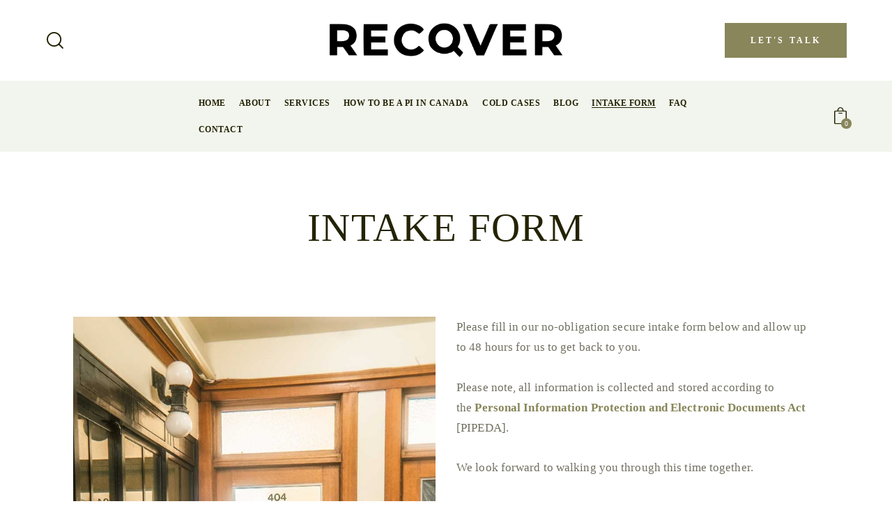

--- FILE ---
content_type: text/html; charset=UTF-8
request_url: https://recoveragency.com/intake-form
body_size: 19398
content:
<!DOCTYPE html>
<html lang="en-CA" frame-adminify-app="true" class="no-js scheme_light">

<head>
				<meta charset="UTF-8">
					<meta name="viewport" content="width=device-width, initial-scale=1">
		<meta name="format-detection" content="telephone=no">
		<link rel="profile" href="//gmpg.org/xfn/11">
		<title>Intake Form &#8211; Recover Agency</title>
<meta name='robots' content='max-image-preview:large' />
<link rel='dns-prefetch' href='//www.googletagmanager.com' />
<link rel='dns-prefetch' href='//fonts.googleapis.com' />
<link rel="alternate" title="oEmbed (JSON)" type="application/json+oembed" href="https://recoveragency.com/wp-json/oembed/1.0/embed?url=https%3A%2F%2Frecoveragency.com%2Fintake-form%2F" />
<link rel="alternate" title="oEmbed (XML)" type="text/xml+oembed" href="https://recoveragency.com/wp-json/oembed/1.0/embed?url=https%3A%2F%2Frecoveragency.com%2Fintake-form%2F&#038;format=xml" />
			<meta property="og:type" content="article" />
			<meta property="og:url" content="https://recoveragency.com/intake-form/" />
			<meta property="og:title" content="Intake Form" />
			<meta property="og:description" content="Intake Form		
																										
		Please fill in our no-obligation secure intake form below and allow up to 48 hours for us to get back to you.Please note, all information is collected and stored according to the Personal Information Protection and Electronic Documents Act [PIPEDA].We look forward to walking you through this time together.  		
			
									Intake" />  
							<meta property="og:image" content="https://recoveragency.com/wp-content/uploads/2023/11/Recover-Agency-FAQ.jpg"/>
				<style id='wp-img-auto-sizes-contain-inline-css' type='text/css'>
img:is([sizes=auto i],[sizes^="auto," i]){contain-intrinsic-size:3000px 1500px}
/*# sourceURL=wp-img-auto-sizes-contain-inline-css */
</style>
<link property="stylesheet" rel='stylesheet' id='trx_addons-icons-css' href='https://recoveragency.com/wp-content/plugins/trx_addons/css/font-icons/css/trx_addons_icons.css' type='text/css' media='all' />
<link property="stylesheet" rel='stylesheet' id='law-office-font-google_fonts-css' href='https://fonts.googleapis.com/css2?family=EB+Garamond:400,400italic,500,500italic,600,600italic,700,700italic&#038;family=Lato:400,400italic,500,500italic,600,600italic&#038;subset=latin,latin-ext&#038;display=swap' type='text/css' media='all' />
<link property="stylesheet" rel='stylesheet' id='law-office-fontello-css' href='https://recoveragency.com/wp-content/themes/law-office/skins/default/css/font-icons/css/fontello.css' type='text/css' media='all' />
<style id='wp-emoji-styles-inline-css' type='text/css'>

	img.wp-smiley, img.emoji {
		display: inline !important;
		border: none !important;
		box-shadow: none !important;
		height: 1em !important;
		width: 1em !important;
		margin: 0 0.07em !important;
		vertical-align: -0.1em !important;
		background: none !important;
		padding: 0 !important;
	}
/*# sourceURL=wp-emoji-styles-inline-css */
</style>
<style id='classic-theme-styles-inline-css' type='text/css'>
/*! This file is auto-generated */
.wp-block-button__link{color:#fff;background-color:#32373c;border-radius:9999px;box-shadow:none;text-decoration:none;padding:calc(.667em + 2px) calc(1.333em + 2px);font-size:1.125em}.wp-block-file__button{background:#32373c;color:#fff;text-decoration:none}
/*# sourceURL=/wp-includes/css/classic-themes.min.css */
</style>
<style id='global-styles-inline-css' type='text/css'>
:root{--wp--preset--aspect-ratio--square: 1;--wp--preset--aspect-ratio--4-3: 4/3;--wp--preset--aspect-ratio--3-4: 3/4;--wp--preset--aspect-ratio--3-2: 3/2;--wp--preset--aspect-ratio--2-3: 2/3;--wp--preset--aspect-ratio--16-9: 16/9;--wp--preset--aspect-ratio--9-16: 9/16;--wp--preset--color--black: #000000;--wp--preset--color--cyan-bluish-gray: #abb8c3;--wp--preset--color--white: #ffffff;--wp--preset--color--pale-pink: #f78da7;--wp--preset--color--vivid-red: #cf2e2e;--wp--preset--color--luminous-vivid-orange: #ff6900;--wp--preset--color--luminous-vivid-amber: #fcb900;--wp--preset--color--light-green-cyan: #7bdcb5;--wp--preset--color--vivid-green-cyan: #00d084;--wp--preset--color--pale-cyan-blue: #8ed1fc;--wp--preset--color--vivid-cyan-blue: #0693e3;--wp--preset--color--vivid-purple: #9b51e0;--wp--preset--color--bg-color: #ffffff;--wp--preset--color--bd-color: #d5dbd0;--wp--preset--color--text-dark: #242304;--wp--preset--color--text-light: #919082;--wp--preset--color--text-link: #88865a;--wp--preset--color--text-hover: #5d5c39;--wp--preset--color--text-link-2: #2F39D3;--wp--preset--color--text-hover-2: #222BB7;--wp--preset--color--text-link-3: #C5A48E;--wp--preset--color--text-hover-3: #AB8E7A;--wp--preset--gradient--vivid-cyan-blue-to-vivid-purple: linear-gradient(135deg,rgb(6,147,227) 0%,rgb(155,81,224) 100%);--wp--preset--gradient--light-green-cyan-to-vivid-green-cyan: linear-gradient(135deg,rgb(122,220,180) 0%,rgb(0,208,130) 100%);--wp--preset--gradient--luminous-vivid-amber-to-luminous-vivid-orange: linear-gradient(135deg,rgb(252,185,0) 0%,rgb(255,105,0) 100%);--wp--preset--gradient--luminous-vivid-orange-to-vivid-red: linear-gradient(135deg,rgb(255,105,0) 0%,rgb(207,46,46) 100%);--wp--preset--gradient--very-light-gray-to-cyan-bluish-gray: linear-gradient(135deg,rgb(238,238,238) 0%,rgb(169,184,195) 100%);--wp--preset--gradient--cool-to-warm-spectrum: linear-gradient(135deg,rgb(74,234,220) 0%,rgb(151,120,209) 20%,rgb(207,42,186) 40%,rgb(238,44,130) 60%,rgb(251,105,98) 80%,rgb(254,248,76) 100%);--wp--preset--gradient--blush-light-purple: linear-gradient(135deg,rgb(255,206,236) 0%,rgb(152,150,240) 100%);--wp--preset--gradient--blush-bordeaux: linear-gradient(135deg,rgb(254,205,165) 0%,rgb(254,45,45) 50%,rgb(107,0,62) 100%);--wp--preset--gradient--luminous-dusk: linear-gradient(135deg,rgb(255,203,112) 0%,rgb(199,81,192) 50%,rgb(65,88,208) 100%);--wp--preset--gradient--pale-ocean: linear-gradient(135deg,rgb(255,245,203) 0%,rgb(182,227,212) 50%,rgb(51,167,181) 100%);--wp--preset--gradient--electric-grass: linear-gradient(135deg,rgb(202,248,128) 0%,rgb(113,206,126) 100%);--wp--preset--gradient--midnight: linear-gradient(135deg,rgb(2,3,129) 0%,rgb(40,116,252) 100%);--wp--preset--font-size--small: 13px;--wp--preset--font-size--medium: 20px;--wp--preset--font-size--large: 36px;--wp--preset--font-size--x-large: 42px;--wp--preset--spacing--20: 0.44rem;--wp--preset--spacing--30: 0.67rem;--wp--preset--spacing--40: 1rem;--wp--preset--spacing--50: 1.5rem;--wp--preset--spacing--60: 2.25rem;--wp--preset--spacing--70: 3.38rem;--wp--preset--spacing--80: 5.06rem;--wp--preset--shadow--natural: 6px 6px 9px rgba(0, 0, 0, 0.2);--wp--preset--shadow--deep: 12px 12px 50px rgba(0, 0, 0, 0.4);--wp--preset--shadow--sharp: 6px 6px 0px rgba(0, 0, 0, 0.2);--wp--preset--shadow--outlined: 6px 6px 0px -3px rgb(255, 255, 255), 6px 6px rgb(0, 0, 0);--wp--preset--shadow--crisp: 6px 6px 0px rgb(0, 0, 0);}:where(.is-layout-flex){gap: 0.5em;}:where(.is-layout-grid){gap: 0.5em;}body .is-layout-flex{display: flex;}.is-layout-flex{flex-wrap: wrap;align-items: center;}.is-layout-flex > :is(*, div){margin: 0;}body .is-layout-grid{display: grid;}.is-layout-grid > :is(*, div){margin: 0;}:where(.wp-block-columns.is-layout-flex){gap: 2em;}:where(.wp-block-columns.is-layout-grid){gap: 2em;}:where(.wp-block-post-template.is-layout-flex){gap: 1.25em;}:where(.wp-block-post-template.is-layout-grid){gap: 1.25em;}.has-black-color{color: var(--wp--preset--color--black) !important;}.has-cyan-bluish-gray-color{color: var(--wp--preset--color--cyan-bluish-gray) !important;}.has-white-color{color: var(--wp--preset--color--white) !important;}.has-pale-pink-color{color: var(--wp--preset--color--pale-pink) !important;}.has-vivid-red-color{color: var(--wp--preset--color--vivid-red) !important;}.has-luminous-vivid-orange-color{color: var(--wp--preset--color--luminous-vivid-orange) !important;}.has-luminous-vivid-amber-color{color: var(--wp--preset--color--luminous-vivid-amber) !important;}.has-light-green-cyan-color{color: var(--wp--preset--color--light-green-cyan) !important;}.has-vivid-green-cyan-color{color: var(--wp--preset--color--vivid-green-cyan) !important;}.has-pale-cyan-blue-color{color: var(--wp--preset--color--pale-cyan-blue) !important;}.has-vivid-cyan-blue-color{color: var(--wp--preset--color--vivid-cyan-blue) !important;}.has-vivid-purple-color{color: var(--wp--preset--color--vivid-purple) !important;}.has-black-background-color{background-color: var(--wp--preset--color--black) !important;}.has-cyan-bluish-gray-background-color{background-color: var(--wp--preset--color--cyan-bluish-gray) !important;}.has-white-background-color{background-color: var(--wp--preset--color--white) !important;}.has-pale-pink-background-color{background-color: var(--wp--preset--color--pale-pink) !important;}.has-vivid-red-background-color{background-color: var(--wp--preset--color--vivid-red) !important;}.has-luminous-vivid-orange-background-color{background-color: var(--wp--preset--color--luminous-vivid-orange) !important;}.has-luminous-vivid-amber-background-color{background-color: var(--wp--preset--color--luminous-vivid-amber) !important;}.has-light-green-cyan-background-color{background-color: var(--wp--preset--color--light-green-cyan) !important;}.has-vivid-green-cyan-background-color{background-color: var(--wp--preset--color--vivid-green-cyan) !important;}.has-pale-cyan-blue-background-color{background-color: var(--wp--preset--color--pale-cyan-blue) !important;}.has-vivid-cyan-blue-background-color{background-color: var(--wp--preset--color--vivid-cyan-blue) !important;}.has-vivid-purple-background-color{background-color: var(--wp--preset--color--vivid-purple) !important;}.has-black-border-color{border-color: var(--wp--preset--color--black) !important;}.has-cyan-bluish-gray-border-color{border-color: var(--wp--preset--color--cyan-bluish-gray) !important;}.has-white-border-color{border-color: var(--wp--preset--color--white) !important;}.has-pale-pink-border-color{border-color: var(--wp--preset--color--pale-pink) !important;}.has-vivid-red-border-color{border-color: var(--wp--preset--color--vivid-red) !important;}.has-luminous-vivid-orange-border-color{border-color: var(--wp--preset--color--luminous-vivid-orange) !important;}.has-luminous-vivid-amber-border-color{border-color: var(--wp--preset--color--luminous-vivid-amber) !important;}.has-light-green-cyan-border-color{border-color: var(--wp--preset--color--light-green-cyan) !important;}.has-vivid-green-cyan-border-color{border-color: var(--wp--preset--color--vivid-green-cyan) !important;}.has-pale-cyan-blue-border-color{border-color: var(--wp--preset--color--pale-cyan-blue) !important;}.has-vivid-cyan-blue-border-color{border-color: var(--wp--preset--color--vivid-cyan-blue) !important;}.has-vivid-purple-border-color{border-color: var(--wp--preset--color--vivid-purple) !important;}.has-vivid-cyan-blue-to-vivid-purple-gradient-background{background: var(--wp--preset--gradient--vivid-cyan-blue-to-vivid-purple) !important;}.has-light-green-cyan-to-vivid-green-cyan-gradient-background{background: var(--wp--preset--gradient--light-green-cyan-to-vivid-green-cyan) !important;}.has-luminous-vivid-amber-to-luminous-vivid-orange-gradient-background{background: var(--wp--preset--gradient--luminous-vivid-amber-to-luminous-vivid-orange) !important;}.has-luminous-vivid-orange-to-vivid-red-gradient-background{background: var(--wp--preset--gradient--luminous-vivid-orange-to-vivid-red) !important;}.has-very-light-gray-to-cyan-bluish-gray-gradient-background{background: var(--wp--preset--gradient--very-light-gray-to-cyan-bluish-gray) !important;}.has-cool-to-warm-spectrum-gradient-background{background: var(--wp--preset--gradient--cool-to-warm-spectrum) !important;}.has-blush-light-purple-gradient-background{background: var(--wp--preset--gradient--blush-light-purple) !important;}.has-blush-bordeaux-gradient-background{background: var(--wp--preset--gradient--blush-bordeaux) !important;}.has-luminous-dusk-gradient-background{background: var(--wp--preset--gradient--luminous-dusk) !important;}.has-pale-ocean-gradient-background{background: var(--wp--preset--gradient--pale-ocean) !important;}.has-electric-grass-gradient-background{background: var(--wp--preset--gradient--electric-grass) !important;}.has-midnight-gradient-background{background: var(--wp--preset--gradient--midnight) !important;}.has-small-font-size{font-size: var(--wp--preset--font-size--small) !important;}.has-medium-font-size{font-size: var(--wp--preset--font-size--medium) !important;}.has-large-font-size{font-size: var(--wp--preset--font-size--large) !important;}.has-x-large-font-size{font-size: var(--wp--preset--font-size--x-large) !important;}
:where(.wp-block-post-template.is-layout-flex){gap: 1.25em;}:where(.wp-block-post-template.is-layout-grid){gap: 1.25em;}
:where(.wp-block-term-template.is-layout-flex){gap: 1.25em;}:where(.wp-block-term-template.is-layout-grid){gap: 1.25em;}
:where(.wp-block-columns.is-layout-flex){gap: 2em;}:where(.wp-block-columns.is-layout-grid){gap: 2em;}
:root :where(.wp-block-pullquote){font-size: 1.5em;line-height: 1.6;}
/*# sourceURL=global-styles-inline-css */
</style>
<link property="stylesheet" rel='stylesheet' id='advanced-popups-css' href='https://recoveragency.com/wp-content/plugins/advanced-popups/public/css/advanced-popups-public.css?ver=1.2.2' type='text/css' media='all' />
<link property="stylesheet" rel='stylesheet' id='magnific-popup-css' href='https://recoveragency.com/wp-content/plugins/trx_addons/js/magnific/magnific-popup.min.css' type='text/css' media='all' />
<link property="stylesheet" rel='stylesheet' id='woocommerce-layout-css' href='https://recoveragency.com/wp-content/plugins/woocommerce/assets/css/woocommerce-layout.css?ver=10.4.3' type='text/css' media='all' />
<link property="stylesheet" rel='stylesheet' id='woocommerce-smallscreen-css' href='https://recoveragency.com/wp-content/plugins/woocommerce/assets/css/woocommerce-smallscreen.css?ver=10.4.3' type='text/css' media='only screen and (max-width: 768px)' />
<link property="stylesheet" rel='stylesheet' id='woocommerce-general-css' href='https://recoveragency.com/wp-content/plugins/woocommerce/assets/css/woocommerce.css?ver=10.4.3' type='text/css' media='all' />
<style id='woocommerce-inline-inline-css' type='text/css'>
.woocommerce form .form-row .required { visibility: visible; }
/*# sourceURL=woocommerce-inline-inline-css */
</style>
<link property="stylesheet" rel='stylesheet' id='trx_addons-css' href='https://recoveragency.com/wp-content/plugins/trx_addons/css/__styles-full.css' type='text/css' media='all' />
<link property="stylesheet" rel='stylesheet' id='trx_addons-animations-css' href='https://recoveragency.com/wp-content/plugins/trx_addons/css/trx_addons.animations.css' type='text/css' media='all' />
<link property="stylesheet" rel='stylesheet' id='elementor-icons-css' href='https://recoveragency.com/wp-content/plugins/elementor/assets/lib/eicons/css/elementor-icons.min.css?ver=5.45.0' type='text/css' media='all' />
<link property="stylesheet" rel='stylesheet' id='elementor-frontend-css' href='https://recoveragency.com/wp-content/plugins/elementor/assets/css/frontend.min.css?ver=3.34.1' type='text/css' media='all' />
<style id='elementor-frontend-inline-css' type='text/css'>
.elementor-kit-15{--e-global-color-primary:#6EC1E4;--e-global-color-secondary:#54595F;--e-global-color-text:#7A7A7A;--e-global-color-accent:#61CE70;--e-global-color-61c01e98:#4054B2;--e-global-color-69bf31ed:#23A455;--e-global-color-7a1ccbe5:#000;--e-global-color-13ed1179:#FFF;--e-global-color-b77af8f:#88865A;--e-global-color-106213a:#885A5A;--e-global-typography-primary-font-family:"Cormorant Garamond";--e-global-typography-primary-font-weight:500;--e-global-typography-secondary-font-family:"Cormorant Garamond";--e-global-typography-secondary-font-weight:500;--e-global-typography-text-font-family:"Cormorant Garamond";--e-global-typography-text-font-weight:500;--e-global-typography-accent-font-family:"Cormorant Garamond";--e-global-typography-accent-font-weight:500;color:#000000;}.elementor-section.elementor-section-boxed > .elementor-container{max-width:1320px;}.e-con{--container-max-width:1320px;}{}.sc_layouts_title_caption{display:var(--page-title-display);}@media(max-width:1024px){.elementor-section.elementor-section-boxed > .elementor-container{max-width:1024px;}.e-con{--container-max-width:1024px;}}@media(max-width:767px){.elementor-section.elementor-section-boxed > .elementor-container{max-width:767px;}.e-con{--container-max-width:767px;}}
.elementor-21955 .elementor-element.elementor-element-40bcb8d > .elementor-background-overlay{opacity:0.5;transition:background 0.3s, border-radius 0.3s, opacity 0.3s;}.elementor-21955 .elementor-element.elementor-element-40bcb8d .trx_addons_bg_text{z-index:0;}.elementor-21955 .elementor-element.elementor-element-40bcb8d .trx_addons_bg_text.trx_addons_marquee_wrap:not(.trx_addons_marquee_reverse) .trx_addons_marquee_element{padding-right:50px;}.elementor-21955 .elementor-element.elementor-element-40bcb8d .trx_addons_bg_text.trx_addons_marquee_wrap.trx_addons_marquee_reverse .trx_addons_marquee_element{padding-left:50px;}.elementor-21955 .elementor-element.elementor-element-40bcb8d{transition:background 0.3s, border 0.3s, border-radius 0.3s, box-shadow 0.3s;}.elementor-21955 .elementor-element.elementor-element-af8f03d{--spacer-size:35px;}.elementor-21955 .elementor-element.elementor-element-66540f7{text-align:center;}.elementor-21955 .elementor-element.elementor-element-e331e9a{--spacer-size:35px;}.elementor-21955 .elementor-element.elementor-element-39e15d6{--spacer-size:35px;}.elementor-21955 .elementor-element.elementor-element-7363fd5 .trx_addons_bg_text{z-index:0;}.elementor-21955 .elementor-element.elementor-element-7363fd5 .trx_addons_bg_text.trx_addons_marquee_wrap:not(.trx_addons_marquee_reverse) .trx_addons_marquee_element{padding-right:50px;}.elementor-21955 .elementor-element.elementor-element-7363fd5 .trx_addons_bg_text.trx_addons_marquee_wrap.trx_addons_marquee_reverse .trx_addons_marquee_element{padding-left:50px;}.elementor-21955 .elementor-element.elementor-element-0d9bf63 .trx_addons_bg_text{z-index:0;}.elementor-21955 .elementor-element.elementor-element-0d9bf63 .trx_addons_bg_text.trx_addons_marquee_wrap:not(.trx_addons_marquee_reverse) .trx_addons_marquee_element{padding-right:50px;}.elementor-21955 .elementor-element.elementor-element-0d9bf63 .trx_addons_bg_text.trx_addons_marquee_wrap.trx_addons_marquee_reverse .trx_addons_marquee_element{padding-left:50px;}.elementor-21955 .elementor-element.elementor-element-c22a90b{text-align:start;}.elementor-21955 .elementor-element.elementor-element-db01001{--spacer-size:50px;}.elementor-21955 .elementor-element.elementor-element-aab95b9 .elementor-button{background-color:#88865A;font-size:12px;font-weight:700;text-transform:uppercase;line-height:20px;letter-spacing:3.12px;}.elementor-21955 .elementor-element.elementor-element-5bbec1f{--spacer-size:50px;}.elementor-21955 .elementor-element.elementor-element-7488c87 .trx_addons_bg_text{z-index:0;}.elementor-21955 .elementor-element.elementor-element-7488c87 .trx_addons_bg_text.trx_addons_marquee_wrap:not(.trx_addons_marquee_reverse) .trx_addons_marquee_element{padding-right:50px;}.elementor-21955 .elementor-element.elementor-element-7488c87 .trx_addons_bg_text.trx_addons_marquee_wrap.trx_addons_marquee_reverse .trx_addons_marquee_element{padding-left:50px;}@media(max-width:767px){.elementor-21955 .elementor-element.elementor-element-af8f03d{--spacer-size:25px;}.elementor-21955 .elementor-element.elementor-element-e331e9a{--spacer-size:25px;}.elementor-21955 .elementor-element.elementor-element-39e15d6{--spacer-size:25px;}}
/*# sourceURL=elementor-frontend-inline-css */
</style>
<link property="stylesheet" rel='stylesheet' id='widget-spacer-css' href='https://recoveragency.com/wp-content/plugins/elementor/assets/css/widget-spacer.min.css?ver=3.34.1' type='text/css' media='all' />
<link property="stylesheet" rel='stylesheet' id='widget-heading-css' href='https://recoveragency.com/wp-content/plugins/elementor/assets/css/widget-heading.min.css?ver=3.34.1' type='text/css' media='all' />
<link property="stylesheet" rel='stylesheet' id='widget-image-css' href='https://recoveragency.com/wp-content/plugins/elementor/assets/css/widget-image.min.css?ver=3.34.1' type='text/css' media='all' />

<style id="elementor-post-18171">.elementor-18171 .elementor-element.elementor-element-ea3a7c5 > .elementor-container > .elementor-column > .elementor-widget-wrap{align-content:center;align-items:center;}.elementor-18171 .elementor-element.elementor-element-ea3a7c5:not(.elementor-motion-effects-element-type-background), .elementor-18171 .elementor-element.elementor-element-ea3a7c5 > .elementor-motion-effects-container > .elementor-motion-effects-layer{background-color:#FFFFFF;}.elementor-18171 .elementor-element.elementor-element-ea3a7c5 .trx_addons_bg_text{z-index:0;}.elementor-18171 .elementor-element.elementor-element-ea3a7c5 .trx_addons_bg_text.trx_addons_marquee_wrap:not(.trx_addons_marquee_reverse) .trx_addons_marquee_element{padding-right:50px;}.elementor-18171 .elementor-element.elementor-element-ea3a7c5 .trx_addons_bg_text.trx_addons_marquee_wrap.trx_addons_marquee_reverse .trx_addons_marquee_element{padding-left:50px;}.elementor-18171 .elementor-element.elementor-element-ea3a7c5{transition:background 0.3s, border 0.3s, border-radius 0.3s, box-shadow 0.3s;padding:24px 50px 24px 50px;}.elementor-18171 .elementor-element.elementor-element-ea3a7c5 > .elementor-background-overlay{transition:background 0.3s, border-radius 0.3s, opacity 0.3s;}.elementor-18171 .elementor-element.elementor-element-02a86b0 > .elementor-widget-container{margin:-2px 0px 0px 0px;}.elementor-18171 .elementor-element.elementor-element-f897965 .logo_image{max-height:53px;}.elementor-18171 .elementor-element.elementor-element-4d1e464 > .elementor-widget-container{margin:0px 0px 0px -6px;}.elementor-18171 .elementor-element.elementor-element-fb929b3 > .elementor-container > .elementor-column > .elementor-widget-wrap{align-content:center;align-items:center;}.elementor-18171 .elementor-element.elementor-element-fb929b3:not(.elementor-motion-effects-element-type-background), .elementor-18171 .elementor-element.elementor-element-fb929b3 > .elementor-motion-effects-container > .elementor-motion-effects-layer{background-color:#F1F5ED;}.elementor-18171 .elementor-element.elementor-element-fb929b3 .trx_addons_bg_text{z-index:0;}.elementor-18171 .elementor-element.elementor-element-fb929b3 .trx_addons_bg_text.trx_addons_marquee_wrap:not(.trx_addons_marquee_reverse) .trx_addons_marquee_element{padding-right:50px;}.elementor-18171 .elementor-element.elementor-element-fb929b3 .trx_addons_bg_text.trx_addons_marquee_wrap.trx_addons_marquee_reverse .trx_addons_marquee_element{padding-left:50px;}.elementor-18171 .elementor-element.elementor-element-fb929b3{transition:background 0.3s, border 0.3s, border-radius 0.3s, box-shadow 0.3s;padding:4px 50px 4px 50px;}.elementor-18171 .elementor-element.elementor-element-fb929b3 > .elementor-background-overlay{transition:background 0.3s, border-radius 0.3s, opacity 0.3s;}.elementor-18171 .elementor-element.elementor-element-4b50887 > .elementor-element-populated{margin:0px 0px 0px 0px;--e-column-margin-right:0px;--e-column-margin-left:0px;}.elementor-18171 .elementor-element.elementor-element-912f184 > .elementor-widget-container{margin:-5px 0px 0px 0px;}.elementor-18171 .elementor-element.elementor-element-217decc > .elementor-widget-container{margin:-3px 0px 0px 0px;}.elementor-18171 .elementor-element.elementor-element-8dbc747 > .elementor-container > .elementor-column > .elementor-widget-wrap{align-content:center;align-items:center;}.elementor-18171 .elementor-element.elementor-element-8dbc747 .trx_addons_bg_text{z-index:0;}.elementor-18171 .elementor-element.elementor-element-8dbc747 .trx_addons_bg_text.trx_addons_marquee_wrap:not(.trx_addons_marquee_reverse) .trx_addons_marquee_element{padding-right:50px;}.elementor-18171 .elementor-element.elementor-element-8dbc747 .trx_addons_bg_text.trx_addons_marquee_wrap.trx_addons_marquee_reverse .trx_addons_marquee_element{padding-left:50px;}.elementor-18171 .elementor-element.elementor-element-8dbc747{padding:20px 0px 20px 0px;}.elementor-18171 .elementor-element.elementor-element-c41944c > .elementor-widget-container{margin:0px 10px 0px 0px;}.elementor-18171 .elementor-element.elementor-element-c41944c .logo_image{max-height:47px;}.elementor-18171 .elementor-element.elementor-element-bb84cc7 > .elementor-widget-container{margin:-3px 0px 0px 0px;}.elementor-18171 .elementor-element.elementor-element-f27c04f > .elementor-widget-container{margin:0px 0px 0px 5px;}.elementor-18171 .elementor-element.elementor-element-b7d2c29 > .elementor-widget-container{margin:0px 0px 0px 5px;}.trx-addons-layout--edit-mode .trx-addons-layout__inner{background-color:var(--theme-color-bg_color);}.trx-addons-layout--single-preview .trx-addons-layout__inner{background-color:var(--theme-color-bg_color);}@media(max-width:1024px){.elementor-18171 .elementor-element.elementor-element-02a86b0 > .elementor-widget-container{margin:0px 0px 0px 0px;}.elementor-18171 .elementor-element.elementor-element-c41944c > .elementor-widget-container{margin:0px 0px 0px 0px;}.elementor-18171 .elementor-element.elementor-element-c41944c .logo_image{max-height:47px;}.elementor-18171 .elementor-element.elementor-element-f27c04f > .elementor-widget-container{margin:0px 0px 0px 5px;}.elementor-18171 .elementor-element.elementor-element-b7d2c29 > .elementor-widget-container{margin:-3px 0px 0px 5px;}}@media(max-width:767px){.elementor-18171 .elementor-element.elementor-element-02a86b0 > .elementor-widget-container{margin:0px 0px 0px 0px;}.elementor-18171 .elementor-element.elementor-element-8dbc747{padding:10px 0px 10px 0px;}.elementor-18171 .elementor-element.elementor-element-2179bd6{width:50%;}.elementor-18171 .elementor-element.elementor-element-01fc422{width:50%;}.elementor-18171 .elementor-element.elementor-element-bb84cc7 > .elementor-widget-container{margin:-7px 0px 0px 0px;}.elementor-18171 .elementor-element.elementor-element-f27c04f > .elementor-widget-container{margin:-4px 0px 0px 0px;}.elementor-18171 .elementor-element.elementor-element-b7d2c29 > .elementor-widget-container{margin:-4px 0px 0px 0px;}}</style>
<style id="elementor-post-18162">.elementor-18162 .elementor-element.elementor-element-bbd988b:not(.elementor-motion-effects-element-type-background), .elementor-18162 .elementor-element.elementor-element-bbd988b > .elementor-motion-effects-container > .elementor-motion-effects-layer{background-color:#373737;background-position:bottom left;background-repeat:no-repeat;background-size:cover;}.elementor-18162 .elementor-element.elementor-element-bbd988b > .elementor-background-overlay{opacity:0.5;transition:background 0.3s, border-radius 0.3s, opacity 0.3s;}.elementor-18162 .elementor-element.elementor-element-bbd988b .trx_addons_bg_text{z-index:0;}.elementor-18162 .elementor-element.elementor-element-bbd988b .trx_addons_bg_text.trx_addons_marquee_wrap:not(.trx_addons_marquee_reverse) .trx_addons_marquee_element{padding-right:50px;}.elementor-18162 .elementor-element.elementor-element-bbd988b .trx_addons_bg_text.trx_addons_marquee_wrap.trx_addons_marquee_reverse .trx_addons_marquee_element{padding-left:50px;}.elementor-18162 .elementor-element.elementor-element-bbd988b{transition:background 0.3s, border 0.3s, border-radius 0.3s, box-shadow 0.3s;}.elementor-18162 .elementor-element.elementor-element-824200f{--spacer-size:50px;}.elementor-18162 .elementor-element.elementor-element-4d41ace .trx_addons_bg_text{z-index:0;}.elementor-18162 .elementor-element.elementor-element-4d41ace .trx_addons_bg_text.trx_addons_marquee_wrap:not(.trx_addons_marquee_reverse) .trx_addons_marquee_element{padding-right:50px;}.elementor-18162 .elementor-element.elementor-element-4d41ace .trx_addons_bg_text.trx_addons_marquee_wrap.trx_addons_marquee_reverse .trx_addons_marquee_element{padding-left:50px;}.elementor-18162 .elementor-element.elementor-element-893d51c > .elementor-element-populated{margin:-8px 0px 0px 0px;--e-column-margin-right:0px;--e-column-margin-left:0px;}.elementor-18162 .elementor-element.elementor-element-ad711c9 .sc_item_title_text{-webkit-text-stroke-width:0px;}.elementor-18162 .elementor-element.elementor-element-ad711c9 .sc_item_title_text2{-webkit-text-stroke-width:0px;}.elementor-18162 .elementor-element.elementor-element-2af6a4c{--spacer-size:15px;}.elementor-18162 .elementor-element.elementor-element-06ecc8d .elementor-heading-title{font-weight:500;}.elementor-18162 .elementor-element.elementor-element-7f5cf77{--spacer-size:20px;}.elementor-18162 .elementor-element.elementor-element-586a5a6{font-size:17px;font-weight:300;}.elementor-18162 .elementor-element.elementor-element-093fd55{--spacer-size:32px;}.elementor-18162 .elementor-element.elementor-element-c01ca36 .elementor-heading-title{font-weight:500;}.elementor-18162 .elementor-element.elementor-element-e036896{--spacer-size:20px;}.elementor-18162 .elementor-element.elementor-element-d25a6be{font-size:17px;font-weight:300;}.elementor-18162 .elementor-element.elementor-element-d9052da{--spacer-size:14px;}.elementor-18162 .elementor-element.elementor-element-667d7d5 .trx_addons_bg_text{z-index:0;}.elementor-18162 .elementor-element.elementor-element-667d7d5 .trx_addons_bg_text.trx_addons_marquee_wrap:not(.trx_addons_marquee_reverse) .trx_addons_marquee_element{padding-right:50px;}.elementor-18162 .elementor-element.elementor-element-667d7d5 .trx_addons_bg_text.trx_addons_marquee_wrap.trx_addons_marquee_reverse .trx_addons_marquee_element{padding-left:50px;}.elementor-18162 .elementor-element.elementor-element-8665126{--spacer-size:15px;}.elementor-18162 .elementor-element.elementor-element-cddaf14{--spacer-size:30px;}.elementor-18162 .elementor-element.elementor-element-5198260{--divider-border-style:solid;--divider-color:#96968C30;--divider-border-width:1px;}.elementor-18162 .elementor-element.elementor-element-5198260 .elementor-divider-separator{width:100%;}.elementor-18162 .elementor-element.elementor-element-5198260 .elementor-divider{padding-block-start:10px;padding-block-end:10px;}.elementor-18162 .elementor-element.elementor-element-7b13c28{--spacer-size:11px;}.elementor-18162 .elementor-element.elementor-element-9c91cf0 .trx_addons_bg_text{z-index:0;}.elementor-18162 .elementor-element.elementor-element-9c91cf0 .trx_addons_bg_text.trx_addons_marquee_wrap:not(.trx_addons_marquee_reverse) .trx_addons_marquee_element{padding-right:50px;}.elementor-18162 .elementor-element.elementor-element-9c91cf0 .trx_addons_bg_text.trx_addons_marquee_wrap.trx_addons_marquee_reverse .trx_addons_marquee_element{padding-left:50px;}.elementor-18162 .elementor-element.elementor-element-29f7ecf > .elementor-widget-container{margin:0px 0px 0px -15px;}.elementor-18162 .elementor-element.elementor-element-5e947b0{--spacer-size:21px;}.elementor-18162 .elementor-element.elementor-element-174ad90{text-align:end;font-size:16px;font-weight:300;color:#D2D3D5;}.elementor-18162 .elementor-element.elementor-element-fedb21e{--spacer-size:21px;}.trx-addons-layout--edit-mode .trx-addons-layout__inner{background-color:var(--theme-color-bg_color);}.trx-addons-layout--single-preview .trx-addons-layout__inner{background-color:var(--theme-color-bg_color);}@media(max-width:1024px){.elementor-18162 .elementor-element.elementor-element-893d51c > .elementor-element-populated{margin:-5px 0px 0px 0px;--e-column-margin-right:0px;--e-column-margin-left:0px;}.elementor-18162 .elementor-element.elementor-element-174ad90 > .elementor-widget-container{margin:1px 0px 0px 0px;}}@media(min-width:768px){.elementor-18162 .elementor-element.elementor-element-893d51c{width:55%;}.elementor-18162 .elementor-element.elementor-element-a5920c3{width:22.5%;}.elementor-18162 .elementor-element.elementor-element-c73c7f8{width:22.253%;}}@media(max-width:1024px) and (min-width:768px){.elementor-18162 .elementor-element.elementor-element-893d51c{width:100%;}.elementor-18162 .elementor-element.elementor-element-a5920c3{width:50%;}.elementor-18162 .elementor-element.elementor-element-c73c7f8{width:50%;}}@media(max-width:767px){.elementor-18162 .elementor-element.elementor-element-bbd988b:not(.elementor-motion-effects-element-type-background), .elementor-18162 .elementor-element.elementor-element-bbd988b > .elementor-motion-effects-container > .elementor-motion-effects-layer{background-position:top left;}.elementor-18162 .elementor-element.elementor-element-893d51c > .elementor-element-populated{margin:-3px 0px 0px 0px;--e-column-margin-right:0px;--e-column-margin-left:0px;}.elementor-18162 .elementor-element.elementor-element-093fd55{--spacer-size:15px;}.elementor-18162 .elementor-element.elementor-element-29f7ecf > .elementor-widget-container{margin:0px 0px 0px -5px;}.elementor-18162 .elementor-element.elementor-element-5e947b0{--spacer-size:10px;}.elementor-18162 .elementor-element.elementor-element-174ad90{text-align:start;}}</style>
<link property="stylesheet" rel='stylesheet' id='wc-stripe-blocks-checkout-style-css' href='https://recoveragency.com/wp-content/plugins/woocommerce-gateway-stripe/build/upe-blocks.css?ver=5149cca93b0373758856' type='text/css' media='all' />
<link property="stylesheet" rel='stylesheet' id='wc-blocks-style-css' href='https://recoveragency.com/wp-content/plugins/woocommerce/assets/client/blocks/wc-blocks.css?ver=wc-10.4.3' type='text/css' media='all' />
<link property="stylesheet" rel='stylesheet' id='rs-plugin-settings-css' href='https://recoveragency.com/wp-content/plugins/revslider/public/assets/css/rs6.css?ver=6.6.20' type='text/css' media='all' />
<style id='rs-plugin-settings-inline-css' type='text/css'>
#rs-demo-id {}
/*# sourceURL=rs-plugin-settings-inline-css */
</style>
<link property="stylesheet" rel='stylesheet' id='law-office-style-css' href='https://recoveragency.com/wp-content/themes/law-office/style.css' type='text/css' media='all' />
<link property="stylesheet" rel='stylesheet' id='mediaelement-css' href='https://recoveragency.com/wp-includes/js/mediaelement/mediaelementplayer-legacy.min.css?ver=4.2.17' type='text/css' media='all' />
<link property="stylesheet" rel='stylesheet' id='wp-mediaelement-css' href='https://recoveragency.com/wp-includes/js/mediaelement/wp-mediaelement.min.css?ver=6.9' type='text/css' media='all' />
<link property="stylesheet" rel='stylesheet' id='law-office-skin-default-css' href='https://recoveragency.com/wp-content/themes/law-office/skins/default/css/style.css' type='text/css' media='all' />
<link property="stylesheet" rel='stylesheet' id='law-office-plugins-css' href='https://recoveragency.com/wp-content/themes/law-office/skins/default/css/__plugins-full.css' type='text/css' media='all' />
<link property="stylesheet" rel='stylesheet' id='law-office-trx-addons-extra-styles-css' href='https://recoveragency.com/wp-content/themes/law-office/skins/default/extra-styles.css' type='text/css' media='all' />
<link property="stylesheet" rel='stylesheet' id='law-office-custom-css' href='https://recoveragency.com/wp-content/themes/law-office/skins/default/css/__custom.css' type='text/css' media='all' />
<link property="stylesheet" rel='stylesheet' id='law-office-child-css' href='https://recoveragency.com/wp-content/themes/law-office-child/style.css' type='text/css' media='all' />
<link property="stylesheet" rel='stylesheet' id='trx_addons-responsive-css' href='https://recoveragency.com/wp-content/plugins/trx_addons/css/__responsive-full.css' type='text/css' media='(max-width:1439px)' />
<link property="stylesheet" rel='stylesheet' id='law-office-responsive-css' href='https://recoveragency.com/wp-content/themes/law-office/skins/default/css/__responsive-full.css' type='text/css' media='(max-width:1679px)' />
<link property="stylesheet" rel='stylesheet' id='law-office-responsive-child-css' href='https://recoveragency.com/wp-content/themes/law-office-child/responsive.css' type='text/css' media='(max-width:1679px)' />
<link property="stylesheet" rel='stylesheet' id='swiper-css' href='https://recoveragency.com/wp-content/plugins/trx_addons/js/swiper/swiper.min.css' type='text/css' media='all' />
<link property="stylesheet" rel='stylesheet' id='elementor-gf-local-cormorantgaramond-css' href='https://recoveragency.com/wp-content/uploads/elementor/google-fonts/css/cormorantgaramond.css?ver=1742234089' type='text/css' media='all' />
<script>if (document.location.protocol != "https:") {document.location = document.URL.replace(/^http:/i, "https:");}</script><script type="text/javascript" src="https://recoveragency.com/wp-includes/js/jquery/jquery.min.js?ver=3.7.1" id="jquery-core-js"></script>
<script type="text/javascript" src="https://recoveragency.com/wp-includes/js/jquery/jquery-migrate.min.js?ver=3.4.1" id="jquery-migrate-js"></script>
<script type="text/javascript" src="https://recoveragency.com/wp-content/plugins/woocommerce/assets/js/js-cookie/js.cookie.min.js?ver=2.1.4-wc.10.4.3" id="wc-js-cookie-js"  data-wp-strategy=""></script>
<link rel="https://api.w.org/" href="https://recoveragency.com/wp-json/" /><link rel="alternate" title="JSON" type="application/json" href="https://recoveragency.com/wp-json/wp/v2/pages/21955" /><link rel="EditURI" type="application/rsd+xml" title="RSD" href="https://recoveragency.com/xmlrpc.php?rsd" />
<meta name="generator" content="WordPress 6.9" />
<meta name="generator" content="WooCommerce 10.4.3" />
<link rel="canonical" href="https://recoveragency.com/intake-form/" />
<link rel='shortlink' href='https://recoveragency.com/?p=21955' />
		<link rel="preload" href="https://recoveragency.com/wp-content/plugins/advanced-popups/fonts/advanced-popups-icons.woff" as="font" type="font/woff" crossorigin>
		<meta name="generator" content="Site Kit by Google 1.170.0" />	<noscript><style>.woocommerce-product-gallery{ opacity: 1 !important; }</style></noscript>
	<meta name="generator" content="Elementor 3.34.1; features: additional_custom_breakpoints; settings: css_print_method-internal, google_font-enabled, font_display-swap">
			<style>
				.e-con.e-parent:nth-of-type(n+4):not(.e-lazyloaded):not(.e-no-lazyload),
				.e-con.e-parent:nth-of-type(n+4):not(.e-lazyloaded):not(.e-no-lazyload) * {
					background-image: none !important;
				}
				@media screen and (max-height: 1024px) {
					.e-con.e-parent:nth-of-type(n+3):not(.e-lazyloaded):not(.e-no-lazyload),
					.e-con.e-parent:nth-of-type(n+3):not(.e-lazyloaded):not(.e-no-lazyload) * {
						background-image: none !important;
					}
				}
				@media screen and (max-height: 640px) {
					.e-con.e-parent:nth-of-type(n+2):not(.e-lazyloaded):not(.e-no-lazyload),
					.e-con.e-parent:nth-of-type(n+2):not(.e-lazyloaded):not(.e-no-lazyload) * {
						background-image: none !important;
					}
				}
			</style>
			<meta name="generator" content="Powered by Slider Revolution 6.6.20 - responsive, Mobile-Friendly Slider Plugin for WordPress with comfortable drag and drop interface." />
<link rel="icon" href="https://recoveragency.com/wp-content/uploads/2023/10/favicon-120x120.png" sizes="32x32" />
<link rel="icon" href="https://recoveragency.com/wp-content/uploads/2023/10/favicon.png" sizes="192x192" />
<link rel="apple-touch-icon" href="https://recoveragency.com/wp-content/uploads/2023/10/favicon.png" />
<meta name="msapplication-TileImage" content="https://recoveragency.com/wp-content/uploads/2023/10/favicon.png" />
<script>function setREVStartSize(e){
			//window.requestAnimationFrame(function() {
				window.RSIW = window.RSIW===undefined ? window.innerWidth : window.RSIW;
				window.RSIH = window.RSIH===undefined ? window.innerHeight : window.RSIH;
				try {
					var pw = document.getElementById(e.c).parentNode.offsetWidth,
						newh;
					pw = pw===0 || isNaN(pw) || (e.l=="fullwidth" || e.layout=="fullwidth") ? window.RSIW : pw;
					e.tabw = e.tabw===undefined ? 0 : parseInt(e.tabw);
					e.thumbw = e.thumbw===undefined ? 0 : parseInt(e.thumbw);
					e.tabh = e.tabh===undefined ? 0 : parseInt(e.tabh);
					e.thumbh = e.thumbh===undefined ? 0 : parseInt(e.thumbh);
					e.tabhide = e.tabhide===undefined ? 0 : parseInt(e.tabhide);
					e.thumbhide = e.thumbhide===undefined ? 0 : parseInt(e.thumbhide);
					e.mh = e.mh===undefined || e.mh=="" || e.mh==="auto" ? 0 : parseInt(e.mh,0);
					if(e.layout==="fullscreen" || e.l==="fullscreen")
						newh = Math.max(e.mh,window.RSIH);
					else{
						e.gw = Array.isArray(e.gw) ? e.gw : [e.gw];
						for (var i in e.rl) if (e.gw[i]===undefined || e.gw[i]===0) e.gw[i] = e.gw[i-1];
						e.gh = e.el===undefined || e.el==="" || (Array.isArray(e.el) && e.el.length==0)? e.gh : e.el;
						e.gh = Array.isArray(e.gh) ? e.gh : [e.gh];
						for (var i in e.rl) if (e.gh[i]===undefined || e.gh[i]===0) e.gh[i] = e.gh[i-1];
											
						var nl = new Array(e.rl.length),
							ix = 0,
							sl;
						e.tabw = e.tabhide>=pw ? 0 : e.tabw;
						e.thumbw = e.thumbhide>=pw ? 0 : e.thumbw;
						e.tabh = e.tabhide>=pw ? 0 : e.tabh;
						e.thumbh = e.thumbhide>=pw ? 0 : e.thumbh;
						for (var i in e.rl) nl[i] = e.rl[i]<window.RSIW ? 0 : e.rl[i];
						sl = nl[0];
						for (var i in nl) if (sl>nl[i] && nl[i]>0) { sl = nl[i]; ix=i;}
						var m = pw>(e.gw[ix]+e.tabw+e.thumbw) ? 1 : (pw-(e.tabw+e.thumbw)) / (e.gw[ix]);
						newh =  (e.gh[ix] * m) + (e.tabh + e.thumbh);
					}
					var el = document.getElementById(e.c);
					if (el!==null && el) el.style.height = newh+"px";
					el = document.getElementById(e.c+"_wrapper");
					if (el!==null && el) {
						el.style.height = newh+"px";
						el.style.display = "block";
					}
				} catch(e){
					console.log("Failure at Presize of Slider:" + e)
				}
			//});
		  };</script>
		<style type="text/css" id="wp-custom-css">
			.page-id-23202 h4.sc_services_item_title,
.page-id-23202 h4.sc_services_item_title a {
	font-size: 1.2em !important;
}

.sidebar_default[class*="scheme_"] .sidebar_inner {
	padding: 2.4em 0;
}

p, a, h1, h2, h3, h4, h5, h6, h7, ol, ul, li {
	font-family: Garamond !important;
}

.sidebar_default[class*="scheme_"] .widget.widget_search, .sidebar_default[class*="scheme_"] .widget.widget_text {
	padding-bottom: 40px;
}

@media (max-width: 667px) { .page-id-1453 form button:not(.components-button), input[type="button"], input[type="reset"], input[type="submit"], .theme_button, .post_item .more-link, .wp-block-button__link, .sc_button:not(.sc_button_simple), .sc_form button, .sc_portfolio_preview_show .post_readmore {
	margin-top: 30px;
	} }



.page-id-21122 {
	  padding-top:100px !important;
}

.page-id-21122 header,
.page-id-21122 footer {
	display:none !important; 
}

.post_meta_item.post_date {
	display: none;
}

.post_meta.post_meta_categories {
	display: none;
}

.post_footer.post_footer_single .nav-links-single {
	display: none;
}

.post_item_single .post_meta_single {
	border-bottom: 2px solid var(--theme-color-bd_color);
	padding-bottom: 3em;
}

.sticky-banner_wrap {
	display: none;
}

.postid-21797 .post_header_wrap_style_style-1 .post_featured.with_thumb+.post_header, 
.postid-21797 .post_header_wrap_style_style-1 .post_featured.with_gallery+.post_header {
  display: none;
}

.related_wrap.services_page_related {
	display: none;
}

.sidebar_inner .elementor-button.elementor-button-link.elementor-size-sm.recover-sidebar {
	font-size: 12px;
	font-weight: 700;
	text-transform: uppercase;
	line-height: 20px;
	letter-spacing: 3.12px;
	background-color: #88865A;
	padding: 18px 33px 18px 33px;
	color:#fff;
	margin-bottom: 30px;
}

.sidebar_inner a.elementor-button elementor-button-link elementor-size-sm recover-sidebar:hover {
  background: #5d5c39;
	color: #fff;
}

.sidebar_inner .widget {
  padding-bottom: 20px;
	margin-bottom: 20px;
	border-bottom: 1px solid #88865A;
}

.sidebar .widget + .widget, .sidebar_default[class*="scheme_"] .widget + .widget {
	margin-top: 38px;
	padding-bottom: 38px;
	margin-bottom: 38px;
	border-bottom: 1px solid #88865A;
	font-size: 0.85em;
}
    }		</style>
		
<style type="text/css" id="trx_addons-inline-styles-inline-css">.trx_addons_inline_1036667813 img.logo_image{max-height:53px;}.trx_addons_inline_1176977820 img.logo_image{max-height:47px;}</style></head>

<body class="wp-singular page-template-default page page-id-21955 wp-custom-logo wp-theme-law-office wp-child-theme-law-office-child theme-law-office hide_fixed_rows_enabled woocommerce-no-js skin_default scheme_light blog_mode_page body_style_wide is_single sidebar_hide expand_content remove_margins trx_addons_present header_type_custom header_style_header-custom-18171 header_position_default menu_side_none no_layout fixed_blocks_sticky elementor-default elementor-kit-15 elementor-page elementor-page-21955">

	
	<div class="body_wrap" >

		
		<div class="page_wrap" >

			
							<a class="law_office_skip_link skip_to_content_link" href="#content_skip_link_anchor" tabindex="1">Skip to content</a>
								<a class="law_office_skip_link skip_to_footer_link" href="#footer_skip_link_anchor" tabindex="1">Skip to footer</a>

				<header class="top_panel top_panel_custom top_panel_custom_18171 top_panel_custom_recover-header-with-top-logo				 without_bg_image">
			<div data-elementor-type="cpt_layouts" data-elementor-id="18171" class="elementor elementor-18171">
						<section class="elementor-section elementor-top-section elementor-element elementor-element-ea3a7c5 elementor-section-full_width elementor-section-content-middle sc_layouts_row sc_layouts_row_type_compact scheme_default sc_layouts_hide_on_tablet sc_layouts_hide_on_mobile elementor-section-height-default elementor-section-height-default sc_fly_static" data-id="ea3a7c5" data-element_type="section" data-settings="{&quot;background_background&quot;:&quot;classic&quot;}">
						<div class="elementor-container elementor-column-gap-extended">
					<div class="elementor-column elementor-col-33 elementor-top-column elementor-element elementor-element-c6db477 sc_layouts_column_align_left sc_layouts_column sc_inner_width_none sc_content_align_inherit sc_layouts_column_icons_position_left sc_fly_static" data-id="c6db477" data-element_type="column">
			<div class="elementor-widget-wrap elementor-element-populated">
						<div class="sc_layouts_item elementor-element elementor-element-02a86b0 sc_fly_static elementor-widget elementor-widget-trx_sc_layouts_search" data-id="02a86b0" data-element_type="widget" data-widget_type="trx_sc_layouts_search.default">
				<div class="elementor-widget-container">
					<div class="sc_layouts_search">
    <div class="search_modern">
        <span class="search_submit"></span>
        <div class="search_wrap">
            <div class="search_header_wrap"><img fetchpriority="high" class="logo_image"
                           src="//recoveragency.com/wp-content/uploads/2023/10/Logo-Large-Transparent-Optimised.png"
                                            srcset="//recoveragency.com/wp-content/uploads/2023/10/Logo-Large-Transparent-Optimised.png 2x"                        alt="Recover Agency" width="1955" height="291">                <a class="search_close"></a>
            </div>
            <div class="search_form_wrap">
                <form role="search" method="get" class="search_form" action="https://recoveragency.com/">
                    <input type="hidden" value="" name="post_types">
                    <input type="text" class="search_field" placeholder="Type words and hit enter" value="" name="s">
                    <button type="submit" class="search_submit"></button>
                                    </form>
            </div>
        </div>
        <div class="search_overlay"></div>
    </div>


</div><!-- /.sc_layouts_search -->				</div>
				</div>
					</div>
		</div>
				<div class="elementor-column elementor-col-33 elementor-top-column elementor-element elementor-element-75d5462 sc_layouts_column_align_center sc_layouts_column sc_inner_width_none sc_content_align_inherit sc_layouts_column_icons_position_left sc_fly_static" data-id="75d5462" data-element_type="column">
			<div class="elementor-widget-wrap elementor-element-populated">
						<div class="sc_layouts_item elementor-element elementor-element-f897965 sc_fly_static elementor-widget elementor-widget-trx_sc_layouts_logo" data-id="f897965" data-element_type="widget" data-widget_type="trx_sc_layouts_logo.default">
				<div class="elementor-widget-container">
					<a href="https://recoveragency.com/"
		class="sc_layouts_logo sc_layouts_logo_default trx_addons_inline_1036667813" ><img class="logo_image"
					src="//recoveragency.com/wp-content/uploads/2023/10/Logo-Large-Transparent-Optimised.png"
										alt="Recover Agency" width="1955" height="291"></a>				</div>
				</div>
					</div>
		</div>
				<div class="elementor-column elementor-col-33 elementor-top-column elementor-element elementor-element-a8c4d44 sc_layouts_column_align_right sc_layouts_column sc_inner_width_none sc_content_align_inherit sc_layouts_column_icons_position_left sc_fly_static" data-id="a8c4d44" data-element_type="column">
			<div class="elementor-widget-wrap elementor-element-populated">
						<div class="sc_layouts_item elementor-element elementor-element-4d1e464 sc_fly_static elementor-widget elementor-widget-trx_sc_button" data-id="4d1e464" data-element_type="widget" data-widget_type="trx_sc_button.default">
				<div class="elementor-widget-container">
					<div	class="sc_item_button sc_button_wrap" ><a href="https://recoveragency.com/contact" class="sc_button sc_button_default sc_button_size_small sc_button_icon_left" ><span class="sc_button_text"><span class="sc_button_title">Let's Talk</span></span></a></div>				</div>
				</div>
					</div>
		</div>
					</div>
		</section>
				<section class="elementor-section elementor-top-section elementor-element elementor-element-fb929b3 elementor-section-full_width elementor-section-content-middle sc_layouts_row sc_layouts_row_type_compact scheme_default sc_layouts_hide_on_tablet sc_layouts_hide_on_mobile elementor-section-height-default elementor-section-height-default sc_fly_static" data-id="fb929b3" data-element_type="section" data-settings="{&quot;background_background&quot;:&quot;classic&quot;}">
						<div class="elementor-container elementor-column-gap-extended">
					<div class="elementor-column elementor-col-16 elementor-top-column elementor-element elementor-element-4b50887 sc_layouts_column_align_left sc_layouts_column sc_inner_width_none sc_content_align_inherit sc_layouts_column_icons_position_left sc_fly_static" data-id="4b50887" data-element_type="column">
			<div class="elementor-widget-wrap elementor-element-populated">
						<div class="sc_layouts_item elementor-element elementor-element-912f184 sc_layouts_hide_on_wide sc_layouts_hide_on_desktop sc_layouts_hide_on_notebook sc_fly_static elementor-widget elementor-widget-trx_sc_layouts_menu" data-id="912f184" data-element_type="widget" data-widget_type="trx_sc_layouts_menu.default">
				<div class="elementor-widget-container">
					<div class="sc_layouts_iconed_text sc_layouts_menu_mobile_button_burger sc_layouts_menu_mobile_button">
		<a class="sc_layouts_item_link sc_layouts_iconed_text_link" href="#">
			<span class="sc_layouts_item_icon sc_layouts_iconed_text_icon trx_addons_icon-menu"></span>
		</a>
		</div>				</div>
				</div>
					</div>
		</div>
				<div class="elementor-column elementor-col-66 elementor-top-column elementor-element elementor-element-dd11ac0 sc_layouts_column_align_center sc_layouts_column sc_inner_width_none sc_content_align_inherit sc_layouts_column_icons_position_left sc_fly_static" data-id="dd11ac0" data-element_type="column">
			<div class="elementor-widget-wrap elementor-element-populated">
						<div class="sc_layouts_item elementor-element elementor-element-317dfcf sc_fly_static elementor-widget elementor-widget-trx_sc_layouts_menu" data-id="317dfcf" data-element_type="widget" data-widget_type="trx_sc_layouts_menu.default">
				<div class="elementor-widget-container">
					<nav class="sc_layouts_menu sc_layouts_menu_default sc_layouts_menu_dir_horizontal menu_hover_zoom_line" itemtype="//schema.org/SiteNavigationElement" itemscope="itemscope" data-animation-in="fadeIn" data-animation-out="fadeOut" ><ul id="sc_layouts_menu_1623497218" class="sc_layouts_menu_nav"><li id="menu-item-23321" class="menu-item menu-item-type-post_type menu-item-object-page menu-item-home menu-item-23321"><a href="https://recoveragency.com/"><span>Home</span></a></li><li id="menu-item-21332" class="menu-item menu-item-type-post_type menu-item-object-page menu-item-21332"><a href="https://recoveragency.com/about/"><span>About</span></a></li><li id="menu-item-19499" class="menu-item menu-item-type-post_type menu-item-object-page menu-item-19499"><a href="https://recoveragency.com/services/"><span>Services</span></a></li><li id="menu-item-23779" class="menu-item menu-item-type-post_type menu-item-object-product menu-item-23779"><a href="https://recoveragency.com/product/how-to-be-a-pi-ebook/"><span>How to be a PI in Canada</span></a></li><li id="menu-item-22175" class="menu-item menu-item-type-post_type menu-item-object-page menu-item-22175"><a href="https://recoveragency.com/cold-cases/"><span>Cold Cases</span></a></li><li id="menu-item-23019" class="menu-item menu-item-type-post_type menu-item-object-page menu-item-23019"><a href="https://recoveragency.com/blog/"><span>Blog</span></a></li><li id="menu-item-22055" class="menu-item menu-item-type-post_type menu-item-object-page current-menu-item page_item page-item-21955 current_page_item menu-item-22055"><a href="https://recoveragency.com/intake-form/" aria-current="page"><span>Intake Form</span></a></li><li id="menu-item-22756" class="menu-item menu-item-type-post_type menu-item-object-page menu-item-22756"><a href="https://recoveragency.com/faq/"><span>FAQ</span></a></li><li id="menu-item-21333" class="menu-item menu-item-type-post_type menu-item-object-page menu-item-21333"><a href="https://recoveragency.com/contact/"><span>Contact</span></a></li></ul></nav>				</div>
				</div>
					</div>
		</div>
				<div class="elementor-column elementor-col-16 elementor-top-column elementor-element elementor-element-5f47956 sc_layouts_column_align_right sc_layouts_column sc_inner_width_none sc_content_align_inherit sc_layouts_column_icons_position_left sc_fly_static" data-id="5f47956" data-element_type="column">
			<div class="elementor-widget-wrap elementor-element-populated">
						<div class="sc_layouts_item elementor-element elementor-element-217decc sc_fly_static elementor-widget elementor-widget-trx_sc_layouts_cart" data-id="217decc" data-element_type="widget" data-widget_type="trx_sc_layouts_cart.default">
				<div class="elementor-widget-container">
					<div class="sc_layouts_cart sc_layouts_cart_market_woocommerce" >
		<span class="sc_layouts_item_icon sc_layouts_cart_icon sc_icons_type_icons trx_addons_icon-basket"></span>
		<span class="sc_layouts_item_details sc_layouts_cart_details">
						<span class="sc_layouts_item_details_line2 sc_layouts_cart_totals">
				<span class="sc_layouts_cart_items" data-item="item" data-items="items">0 items</span>
				- 
				<span class="sc_layouts_cart_summa">&#36;0.00</span>
			</span>
		</span>
		<span class="sc_layouts_cart_items_short">0</span>
		<div class="sc_layouts_cart_widget widget_area">
			<span class="sc_layouts_cart_widget_close trx_addons_button_close"><span class="sc_layouts_cart_widget_close_icon trx_addons_button_close_icon"></span></span>
			<div class="widget woocommerce widget_shopping_cart"><div class="widget_shopping_cart_content"></div></div>		</div>
	</div>				</div>
				</div>
					</div>
		</div>
					</div>
		</section>
				<section class="elementor-section elementor-top-section elementor-element elementor-element-8dbc747 elementor-section-content-middle sc_layouts_row sc_layouts_row_type_compact sc_layouts_hide_on_wide sc_layouts_hide_on_desktop sc_layouts_hide_on_notebook elementor-section-boxed elementor-section-height-default elementor-section-height-default sc_fly_static" data-id="8dbc747" data-element_type="section">
						<div class="elementor-container elementor-column-gap-extended">
					<div class="elementor-column elementor-col-50 elementor-top-column elementor-element elementor-element-2179bd6 sc_layouts_column_align_left sc_layouts_column sc_inner_width_none sc_content_align_inherit sc_layouts_column_icons_position_left sc_fly_static" data-id="2179bd6" data-element_type="column">
			<div class="elementor-widget-wrap elementor-element-populated">
						<div class="sc_layouts_item elementor-element elementor-element-c41944c sc_fly_static elementor-widget elementor-widget-trx_sc_layouts_logo" data-id="c41944c" data-element_type="widget" data-widget_type="trx_sc_layouts_logo.default">
				<div class="elementor-widget-container">
					<a href="https://recoveragency.com/"
		class="sc_layouts_logo sc_layouts_logo_default trx_addons_inline_1176977820" ><img class="logo_image"
					src="//recoveragency.com/wp-content/uploads/2023/10/Logo-Large-Transparent-Optimised.png"
										alt="Recover Agency" width="1955" height="291"></a>				</div>
				</div>
					</div>
		</div>
				<div class="elementor-column elementor-col-50 elementor-top-column elementor-element elementor-element-01fc422 sc_layouts_column_align_right sc_layouts_column sc_inner_width_none sc_content_align_inherit sc_layouts_column_icons_position_left sc_fly_static" data-id="01fc422" data-element_type="column">
			<div class="elementor-widget-wrap elementor-element-populated">
						<div class="sc_layouts_item elementor-element elementor-element-bb84cc7 sc_fly_static elementor-widget elementor-widget-trx_sc_layouts_cart" data-id="bb84cc7" data-element_type="widget" data-widget_type="trx_sc_layouts_cart.default">
				<div class="elementor-widget-container">
					<div class="sc_layouts_cart sc_layouts_cart_market_woocommerce" >
		<span class="sc_layouts_item_icon sc_layouts_cart_icon sc_icons_type_icons trx_addons_icon-basket"></span>
		<span class="sc_layouts_item_details sc_layouts_cart_details">
						<span class="sc_layouts_item_details_line2 sc_layouts_cart_totals">
				<span class="sc_layouts_cart_items" data-item="item" data-items="items">0 items</span>
				- 
				<span class="sc_layouts_cart_summa">&#36;0.00</span>
			</span>
		</span>
		<span class="sc_layouts_cart_items_short">0</span>
		<div class="sc_layouts_cart_widget widget_area">
			<span class="sc_layouts_cart_widget_close trx_addons_button_close"><span class="sc_layouts_cart_widget_close_icon trx_addons_button_close_icon"></span></span>
			<div class="widget woocommerce widget_shopping_cart"><div class="widget_shopping_cart_content"></div></div>		</div>
	</div>				</div>
				</div>
				<div class="sc_layouts_item elementor-element elementor-element-f27c04f sc_fly_static elementor-widget elementor-widget-trx_sc_layouts_search" data-id="f27c04f" data-element_type="widget" data-widget_type="trx_sc_layouts_search.default">
				<div class="elementor-widget-container">
					<div class="sc_layouts_search">
    <div class="search_modern">
        <span class="search_submit"></span>
        <div class="search_wrap">
            <div class="search_header_wrap"><img fetchpriority="high" class="logo_image"
                           src="//recoveragency.com/wp-content/uploads/2023/10/Logo-Large-Transparent-Optimised.png"
                                            srcset="//recoveragency.com/wp-content/uploads/2023/10/Logo-Large-Transparent-Optimised.png 2x"                        alt="Recover Agency" width="1955" height="291">                <a class="search_close"></a>
            </div>
            <div class="search_form_wrap">
                <form role="search" method="get" class="search_form" action="https://recoveragency.com/">
                    <input type="hidden" value="" name="post_types">
                    <input type="text" class="search_field" placeholder="Type words and hit enter" value="" name="s">
                    <button type="submit" class="search_submit"></button>
                                    </form>
            </div>
        </div>
        <div class="search_overlay"></div>
    </div>


</div><!-- /.sc_layouts_search -->				</div>
				</div>
				<div class="sc_layouts_item elementor-element elementor-element-b7d2c29 sc_fly_static elementor-widget elementor-widget-trx_sc_layouts_menu" data-id="b7d2c29" data-element_type="widget" data-widget_type="trx_sc_layouts_menu.default">
				<div class="elementor-widget-container">
					<div class="sc_layouts_iconed_text sc_layouts_menu_mobile_button_burger sc_layouts_menu_mobile_button">
		<a class="sc_layouts_item_link sc_layouts_iconed_text_link" href="#">
			<span class="sc_layouts_item_icon sc_layouts_iconed_text_icon trx_addons_icon-menu"></span>
		</a>
		</div>				</div>
				</div>
					</div>
		</div>
					</div>
		</section>
				</div>
		</header>
<div class="menu_mobile_overlay scheme_dark"></div>
<div class="menu_mobile menu_mobile_fullscreen scheme_dark">
	<div class="menu_mobile_inner">
        <div class="menu_mobile_header_wrap">
            <a class="sc_layouts_logo" href="https://recoveragency.com/">
		<img src="//recoveragency.com/wp-content/uploads/2024/02/Recover-Private-Investigations-Logo.png" srcset="//recoveragency.com/wp-content/uploads/2024/02/Recover-Private-Investigations-Logo.png 2x" alt="Recover Agency" width="1955" height="291">	</a>
	
            <a class="menu_mobile_close menu_button_close" tabindex="0"><span class="menu_button_close_text">Close</span><span class="menu_button_close_icon"></span></a>
        </div>
        <div class="menu_mobile_content_wrap content_wrap">
            <div class="menu_mobile_content_wrap_inner without_socials"><nav class="menu_mobile_nav_area" itemscope="itemscope" itemtype="https://schema.org/SiteNavigationElement"><ul id="menu_mobile" class=" menu_mobile_nav"><li class="menu-item menu-item-type-post_type menu-item-object-page menu-item-home menu-item-23322"><a href="https://recoveragency.com/"><span>Home</span></a></li><li class="menu-item menu-item-type-post_type menu-item-object-page menu-item-21532"><a href="https://recoveragency.com/about/"><span>About</span></a></li><li class="menu-item menu-item-type-custom menu-item-object-custom menu-item-21311"><a href="https://recoveragency.com/services"><span>Services</span></a></li><li class="menu-item menu-item-type-post_type menu-item-object-product menu-item-23777"><a href="https://recoveragency.com/product/how-to-be-a-pi-ebook/"><span>How to be a PI in Canada</span></a></li><li class="menu-item menu-item-type-post_type menu-item-object-page current-menu-item page_item page-item-21955 current_page_item menu-item-22053"><a href="https://recoveragency.com/intake-form/" aria-current="page"><span>Intake Form</span></a></li><li class="menu-item menu-item-type-post_type menu-item-object-page menu-item-22740"><a href="https://recoveragency.com/faq/"><span>FAQ</span></a></li><li class="menu-item menu-item-type-post_type menu-item-object-page menu-item-9170"><a href="https://recoveragency.com/contact/"><span>Contact</span></a></li><li class="menu-item menu-item-type-post_type menu-item-object-page menu-item-23771"><a href="https://recoveragency.com/cold-cases/"><span>Cold Cases</span></a></li></ul></nav>            </div>
		</div>
    </div>
</div>

			
			<div class="page_content_wrap">
								<div class="content_wrap">

					
					<div class="content">
												<a id="content_skip_link_anchor" class="law_office_skip_link_anchor" href="#"></a>
						
<article id="post-21955"
	class="post_item_single post_type_page post-21955 page type-page status-publish has-post-thumbnail hentry"			itemscope="itemscope" 
			itemprop="mainEntityOfPage" 
			itemtype="https://schema.org/WebPage" 
			itemid="https://recoveragency.com/intake-form/"
			content="Intake Form"
			>

		<div class="structured_data_snippets">
		<meta itemprop="headline" content="Intake Form">
		<meta itemprop="datePublished" content="2024-02-06">
		<meta itemprop="dateModified" content="2024-05-05">
		<div itemscope="itemscope" itemprop="publisher" itemtype="https://schema.org/Organization">
			<meta itemprop="name" content="Recover Agency">
			<meta itemprop="telephone" content="">
			<meta itemprop="address" content="">
							<meta itemprop="logo" itemtype="https://schema.org/ImageObject" content="//recoveragency.com/wp-content/uploads/2023/10/Logo-Large-Transparent-Optimised.png">
						</div>
					<div itemscope="itemscope" itemprop="author" itemtype="https://schema.org/Person">
				<meta itemprop="name" content="Anna J.">
			</div>
						<meta itemprop="image" itemtype="https://schema.org/ImageObject" content="https://recoveragency.com/wp-content/uploads/2023/11/Recover-Agency-FAQ.jpg">
				</div>
	
	<div class="post_content entry-content">
				<div data-elementor-type="wp-page" data-elementor-id="21955" class="elementor elementor-21955">
						<section class="elementor-section elementor-top-section elementor-element elementor-element-40bcb8d elementor-section-boxed elementor-section-height-default elementor-section-height-default sc_fly_static" data-id="40bcb8d" data-element_type="section" data-settings="{&quot;background_background&quot;:&quot;classic&quot;}">
							<div class="elementor-background-overlay"></div>
							<div class="elementor-container elementor-column-gap-extended">
					<div class="elementor-column elementor-col-100 elementor-top-column elementor-element elementor-element-637e497 sc_inner_width_none sc_content_align_inherit sc_layouts_column_icons_position_left sc_fly_static" data-id="637e497" data-element_type="column">
			<div class="elementor-widget-wrap elementor-element-populated">
						<div class="elementor-element elementor-element-af8f03d sc_height_large sc_fly_static elementor-widget elementor-widget-spacer" data-id="af8f03d" data-element_type="widget" data-widget_type="spacer.default">
				<div class="elementor-widget-container">
							<div class="elementor-spacer">
			<div class="elementor-spacer-inner"></div>
		</div>
						</div>
				</div>
				<div class="elementor-element elementor-element-66540f7 sc_fly_static elementor-widget elementor-widget-heading" data-id="66540f7" data-element_type="widget" data-widget_type="heading.default">
				<div class="elementor-widget-container">
					<h1 class="elementor-heading-title elementor-size-default">Intake Form</h1>				</div>
				</div>
				<div class="elementor-element elementor-element-e331e9a sc_height_medium sc_fly_static elementor-widget elementor-widget-spacer" data-id="e331e9a" data-element_type="widget" data-widget_type="spacer.default">
				<div class="elementor-widget-container">
							<div class="elementor-spacer">
			<div class="elementor-spacer-inner"></div>
		</div>
						</div>
				</div>
				<div class="elementor-element elementor-element-39e15d6 sc_height_medium sc_fly_static elementor-widget elementor-widget-spacer" data-id="39e15d6" data-element_type="widget" data-widget_type="spacer.default">
				<div class="elementor-widget-container">
							<div class="elementor-spacer">
			<div class="elementor-spacer-inner"></div>
		</div>
						</div>
				</div>
					</div>
		</div>
					</div>
		</section>
				<section class="elementor-section elementor-top-section elementor-element elementor-element-7363fd5 elementor-section-boxed elementor-section-height-default elementor-section-height-default sc_fly_static" data-id="7363fd5" data-element_type="section">
						<div class="elementor-container elementor-column-gap-extended">
					<div class="elementor-column elementor-col-100 elementor-top-column elementor-element elementor-element-30e6604 sc_inner_width_none sc_content_align_inherit sc_layouts_column_icons_position_left sc_fly_static" data-id="30e6604" data-element_type="column">
			<div class="elementor-widget-wrap elementor-element-populated">
						<section class="elementor-section elementor-inner-section elementor-element elementor-element-0d9bf63 elementor-section-boxed elementor-section-height-default elementor-section-height-default sc_fly_static" data-id="0d9bf63" data-element_type="section">
						<div class="elementor-container elementor-column-gap-extended">
					<div class="elementor-column elementor-col-50 elementor-inner-column elementor-element elementor-element-a72f62e sc_inner_width_none sc_content_align_inherit sc_layouts_column_icons_position_left sc_fly_static" data-id="a72f62e" data-element_type="column">
			<div class="elementor-widget-wrap elementor-element-populated">
						<div class="elementor-element elementor-element-207fdf7 sc_fly_static elementor-widget elementor-widget-image" data-id="207fdf7" data-element_type="widget" data-widget_type="image.default">
				<div class="elementor-widget-container">
															<img loading="lazy" decoding="async" width="698" height="1024" src="https://recoveragency.com/wp-content/uploads/2023/10/Welcome-to-Recover-Agency-Headquarters-698x1024.jpg" class="attachment-large size-large wp-image-21341" alt="Welcome to Recover Agency Headquarters" srcset="https://recoveragency.com/wp-content/uploads/2023/10/Welcome-to-Recover-Agency-Headquarters-698x1024.jpg 698w, https://recoveragency.com/wp-content/uploads/2023/10/Welcome-to-Recover-Agency-Headquarters-205x300.jpg 205w, https://recoveragency.com/wp-content/uploads/2023/10/Welcome-to-Recover-Agency-Headquarters-768x1127.jpg 768w, https://recoveragency.com/wp-content/uploads/2023/10/Welcome-to-Recover-Agency-Headquarters-370x543.jpg 370w, https://recoveragency.com/wp-content/uploads/2023/10/Welcome-to-Recover-Agency-Headquarters-410x601.jpg 410w, https://recoveragency.com/wp-content/uploads/2023/10/Welcome-to-Recover-Agency-Headquarters.jpg 818w" sizes="(max-width: 698px) 100vw, 698px" />															</div>
				</div>
					</div>
		</div>
				<div class="elementor-column elementor-col-50 elementor-inner-column elementor-element elementor-element-a4b09b9 sc_inner_width_none sc_content_align_inherit sc_layouts_column_icons_position_left sc_fly_static" data-id="a4b09b9" data-element_type="column">
			<div class="elementor-widget-wrap elementor-element-populated">
						<div class="elementor-element elementor-element-c22a90b sc_fly_static elementor-widget elementor-widget-text-editor" data-id="c22a90b" data-element_type="widget" data-widget_type="text-editor.default">
				<div class="elementor-widget-container">
									<p><span style="font-family: Garamond; font-size: 17px; background-color: var(--theme-color-bg_color); color: var(--theme-color-text); letter-spacing: 0.1px;">Please fill in our no-obligation secure intake form below and allow up to 48 hours for us to get back to you.</span></p><p><span style="font-size: 17px; font-style: normal; font-weight: 400; background-color: var(--theme-color-bg_color); color: var(--theme-color-text); letter-spacing: 0.1px; font-family: Garamond;">Please note, all information is collected and stored according to the</span><strong style="font-size: 17px; font-style: normal; background-color: var(--theme-color-bg_color); color: var(--theme-color-text); letter-spacing: 0.1px; font-family: Garamond;"> <a style="font-size: 17px;" href="https://laws-lois.justice.gc.ca/eng/acts/p-8.6/FullText.html" target="_blank" rel="noopener">Personal Information Protection and Electronic Documents Act</a></strong><span style="font-size: 17px; font-style: normal; font-weight: 400; background-color: var(--theme-color-bg_color); color: var(--theme-color-text); letter-spacing: 0.1px; font-family: Garamond;"> [PIPEDA].</span></p><p><span style="font-family: Garamond; font-size: 17px; font-style: normal; font-weight: 400; letter-spacing: 0.1px;">We look forward to walking you through this time together.  </span></p>								</div>
				</div>
				<div class="elementor-element elementor-element-db01001 sc_height_medium sc_fly_static elementor-widget elementor-widget-spacer" data-id="db01001" data-element_type="widget" data-widget_type="spacer.default">
				<div class="elementor-widget-container">
							<div class="elementor-spacer">
			<div class="elementor-spacer-inner"></div>
		</div>
						</div>
				</div>
				<div class="elementor-element elementor-element-aab95b9 elementor-align-center sc_fly_static elementor-widget elementor-widget-button" data-id="aab95b9" data-element_type="widget" data-widget_type="button.default">
				<div class="elementor-widget-container">
									<div class="elementor-button-wrapper">
					<a class="elementor-button elementor-button-link elementor-size-sm" href="https://forms.gle/hX9SRaxRtfhBvCbg9">
						<span class="elementor-button-content-wrapper">
									<span class="elementor-button-text">Intake form</span>
					</span>
					</a>
				</div>
								</div>
				</div>
					</div>
		</div>
					</div>
		</section>
				<div class="elementor-element elementor-element-5bbec1f sc_height_huge sc_fly_static elementor-widget elementor-widget-spacer" data-id="5bbec1f" data-element_type="widget" data-widget_type="spacer.default">
				<div class="elementor-widget-container">
							<div class="elementor-spacer">
			<div class="elementor-spacer-inner"></div>
		</div>
						</div>
				</div>
					</div>
		</div>
					</div>
		</section>
				<section class="elementor-section elementor-top-section elementor-element elementor-element-7488c87 elementor-section-boxed elementor-section-height-default elementor-section-height-default sc_fly_static" data-id="7488c87" data-element_type="section">
						<div class="elementor-container elementor-column-gap-extended">
					<div class="elementor-column elementor-col-100 elementor-top-column elementor-element elementor-element-ac1a5f9 sc_inner_width_none sc_content_align_inherit sc_layouts_column_icons_position_left sc_fly_static" data-id="ac1a5f9" data-element_type="column">
			<div class="elementor-widget-wrap">
							</div>
		</div>
					</div>
		</section>
				</div>
			</div><!-- .entry-content -->

	
</article>
						</div>
											</div>
								</div>
							<a id="footer_skip_link_anchor" class="law_office_skip_link_anchor" href="#"></a>
				<footer class="footer_wrap footer_custom footer_custom_18162 footer_custom_recover-footer												">
			<div data-elementor-type="cpt_layouts" data-elementor-id="18162" class="elementor elementor-18162">
						<section class="elementor-section elementor-top-section elementor-element elementor-element-bbd988b scheme_dark elementor-section-boxed elementor-section-height-default elementor-section-height-default sc_fly_static" data-id="bbd988b" data-element_type="section" data-settings="{&quot;background_background&quot;:&quot;classic&quot;}">
							<div class="elementor-background-overlay"></div>
							<div class="elementor-container elementor-column-gap-extended">
					<div class="elementor-column elementor-col-100 elementor-top-column elementor-element elementor-element-45a6787 sc_inner_width_none sc_content_align_inherit sc_layouts_column_icons_position_left sc_fly_static" data-id="45a6787" data-element_type="column">
			<div class="elementor-widget-wrap elementor-element-populated">
						<div class="sc_layouts_item elementor-element elementor-element-824200f sc_height_huge sc_fly_static elementor-widget elementor-widget-spacer" data-id="824200f" data-element_type="widget" data-widget_type="spacer.default">
				<div class="elementor-widget-container">
							<div class="elementor-spacer">
			<div class="elementor-spacer-inner"></div>
		</div>
						</div>
				</div>
				<section class="elementor-section elementor-inner-section elementor-element elementor-element-4d41ace elementor-section-boxed elementor-section-height-default elementor-section-height-default sc_fly_static" data-id="4d41ace" data-element_type="section">
						<div class="elementor-container elementor-column-gap-extended">
					<div class="elementor-column elementor-col-50 elementor-inner-column elementor-element elementor-element-893d51c sc_inner_width_none sc_content_align_inherit sc_layouts_column_icons_position_left sc_fly_static" data-id="893d51c" data-element_type="column">
			<div class="elementor-widget-wrap elementor-element-populated">
						<div class="sc_layouts_item elementor-element elementor-element-ad711c9 sc_fly_static elementor-widget elementor-widget-trx_sc_title" data-id="ad711c9" data-element_type="widget" data-widget_type="trx_sc_title.default">
				<div class="elementor-widget-container">
					<div		class="sc_title sc_title_default" ><h2 class="sc_item_title sc_title_title sc_item_title_style_default"
			><span class="sc_item_title_text">Licensed and insured Private Investigation agency.</span></h2></div>				</div>
				</div>
				<div class="sc_layouts_item elementor-element elementor-element-2af6a4c sc_height_medium sc_layouts_hide_on_wide sc_layouts_hide_on_desktop sc_layouts_hide_on_notebook sc_fly_static elementor-widget elementor-widget-spacer" data-id="2af6a4c" data-element_type="widget" data-widget_type="spacer.default">
				<div class="elementor-widget-container">
							<div class="elementor-spacer">
			<div class="elementor-spacer-inner"></div>
		</div>
						</div>
				</div>
					</div>
		</div>
				<div class="elementor-column elementor-col-25 elementor-inner-column elementor-element elementor-element-a5920c3 sc_inner_width_none sc_content_align_inherit sc_layouts_column_icons_position_left sc_fly_static" data-id="a5920c3" data-element_type="column">
			<div class="elementor-widget-wrap elementor-element-populated">
						<div class="sc_layouts_item elementor-element elementor-element-06ecc8d sc_fly_static elementor-widget elementor-widget-heading" data-id="06ecc8d" data-element_type="widget" data-widget_type="heading.default">
				<div class="elementor-widget-container">
					<h6 class="elementor-heading-title elementor-size-default">Address</h6>				</div>
				</div>
				<div class="sc_layouts_item elementor-element elementor-element-7f5cf77 sc_fly_static elementor-widget elementor-widget-spacer" data-id="7f5cf77" data-element_type="widget" data-widget_type="spacer.default">
				<div class="elementor-widget-container">
							<div class="elementor-spacer">
			<div class="elementor-spacer-inner"></div>
		</div>
						</div>
				</div>
				<div class="sc_layouts_item elementor-element elementor-element-586a5a6 sc_fly_static elementor-widget elementor-widget-text-editor" data-id="586a5a6" data-element_type="widget" data-widget_type="text-editor.default">
				<div class="elementor-widget-container">
									Headquarters —
825 Granville Street
Office 404
Vancouver, BC, Canada
V6Z 1728
<br><br>
<em>Visits by appointment only.</em>								</div>
				</div>
				<div class="sc_layouts_item elementor-element elementor-element-093fd55 sc_fly_static elementor-widget elementor-widget-spacer" data-id="093fd55" data-element_type="widget" data-widget_type="spacer.default">
				<div class="elementor-widget-container">
							<div class="elementor-spacer">
			<div class="elementor-spacer-inner"></div>
		</div>
						</div>
				</div>
					</div>
		</div>
				<div class="elementor-column elementor-col-25 elementor-inner-column elementor-element elementor-element-c73c7f8 sc_inner_width_none sc_content_align_inherit sc_layouts_column_icons_position_left sc_fly_static" data-id="c73c7f8" data-element_type="column">
			<div class="elementor-widget-wrap elementor-element-populated">
						<div class="sc_layouts_item elementor-element elementor-element-c01ca36 sc_fly_static elementor-widget elementor-widget-heading" data-id="c01ca36" data-element_type="widget" data-widget_type="heading.default">
				<div class="elementor-widget-container">
					<h6 class="elementor-heading-title elementor-size-default">Say Hello</h6>				</div>
				</div>
				<div class="sc_layouts_item elementor-element elementor-element-e036896 sc_fly_static elementor-widget elementor-widget-spacer" data-id="e036896" data-element_type="widget" data-widget_type="spacer.default">
				<div class="elementor-widget-container">
							<div class="elementor-spacer">
			<div class="elementor-spacer-inner"></div>
		</div>
						</div>
				</div>
				<div class="sc_layouts_item elementor-element elementor-element-d25a6be sc_fly_static elementor-widget elementor-widget-text-editor" data-id="d25a6be" data-element_type="widget" data-widget_type="text-editor.default">
				<div class="elementor-widget-container">
									Sam&#8217;s here for you while Anna&#8217;s on assignment.<br><br>
<a class="underline_anim alter_text underline_do_hover" href="mailto:info@recoveragency.com">info@recoveragency.com</a><br></br>
+1 (672) 999-1728 <em>(Sam)</em>

								</div>
				</div>
				<div class="sc_layouts_item elementor-element elementor-element-d9052da sc_fly_static elementor-widget elementor-widget-spacer" data-id="d9052da" data-element_type="widget" data-widget_type="spacer.default">
				<div class="elementor-widget-container">
							<div class="elementor-spacer">
			<div class="elementor-spacer-inner"></div>
		</div>
						</div>
				</div>
					</div>
		</div>
					</div>
		</section>
				<section class="elementor-section elementor-inner-section elementor-element elementor-element-667d7d5 elementor-section-boxed elementor-section-height-default elementor-section-height-default sc_fly_static" data-id="667d7d5" data-element_type="section">
						<div class="elementor-container elementor-column-gap-extended">
					<div class="elementor-column elementor-col-100 elementor-inner-column elementor-element elementor-element-e50b404 sc_inner_width_none sc_content_align_inherit sc_layouts_column_icons_position_left sc_fly_static" data-id="e50b404" data-element_type="column">
			<div class="elementor-widget-wrap elementor-element-populated">
						<div class="sc_layouts_item elementor-element elementor-element-8665126 sc_layouts_hide_on_tablet sc_layouts_hide_on_mobile sc_fly_static elementor-widget elementor-widget-spacer" data-id="8665126" data-element_type="widget" data-widget_type="spacer.default">
				<div class="elementor-widget-container">
							<div class="elementor-spacer">
			<div class="elementor-spacer-inner"></div>
		</div>
						</div>
				</div>
				<div class="sc_layouts_item elementor-element elementor-element-a68a4f6 sc_fly_static elementor-widget elementor-widget-html" data-id="a68a4f6" data-element_type="widget" data-widget_type="html.default">
				<div class="elementor-widget-container">
					<script src="//ajax.googleapis.com/ajax/libs/jquery/1.11.0/jquery.min.js">
</script>  <script type="text/javascript" charset="utf-8">
$(function() { $('body').hide().show(); });
</script>				</div>
				</div>
				<div class="sc_layouts_item elementor-element elementor-element-cddaf14 sc_height_medium sc_fly_static elementor-widget elementor-widget-spacer" data-id="cddaf14" data-element_type="widget" data-widget_type="spacer.default">
				<div class="elementor-widget-container">
							<div class="elementor-spacer">
			<div class="elementor-spacer-inner"></div>
		</div>
						</div>
				</div>
				<div class="sc_layouts_item elementor-element elementor-element-5198260 elementor-widget-divider--view-line sc_fly_static elementor-widget elementor-widget-divider" data-id="5198260" data-element_type="widget" data-widget_type="divider.default">
				<div class="elementor-widget-container">
							<div class="elementor-divider">
			<span class="elementor-divider-separator">
						</span>
		</div>
						</div>
				</div>
				<div class="sc_layouts_item elementor-element elementor-element-7b13c28 sc_fly_static elementor-widget elementor-widget-spacer" data-id="7b13c28" data-element_type="widget" data-widget_type="spacer.default">
				<div class="elementor-widget-container">
							<div class="elementor-spacer">
			<div class="elementor-spacer-inner"></div>
		</div>
						</div>
				</div>
					</div>
		</div>
					</div>
		</section>
				<section class="elementor-section elementor-inner-section elementor-element elementor-element-9c91cf0 elementor-section-boxed elementor-section-height-default elementor-section-height-default sc_fly_static" data-id="9c91cf0" data-element_type="section">
						<div class="elementor-container elementor-column-gap-extended">
					<div class="elementor-column elementor-col-50 elementor-inner-column elementor-element elementor-element-5cbe86c sc_inner_width_none sc_content_align_inherit sc_layouts_column_icons_position_left sc_fly_static" data-id="5cbe86c" data-element_type="column">
			<div class="elementor-widget-wrap elementor-element-populated">
						<div class="sc_layouts_item elementor-element elementor-element-29f7ecf sc_layouts_hide_on_mobile sc_fly_static elementor-widget elementor-widget-trx_sc_layouts_menu" data-id="29f7ecf" data-element_type="widget" data-widget_type="trx_sc_layouts_menu.default">
				<div class="elementor-widget-container">
					<nav class="sc_layouts_menu sc_layouts_menu_default sc_layouts_menu_dir_horizontal menu_hover_zoom_line hide_on_mobile" itemtype="//schema.org/SiteNavigationElement" itemscope="itemscope" data-animation-in="fadeIn" data-animation-out="fadeOut" ><ul id="sc_layouts_menu_1556663916" class="sc_layouts_menu_nav"><li class="menu-item menu-item-type-post_type menu-item-object-page menu-item-home menu-item-23322"><a href="https://recoveragency.com/"><span>Home</span></a></li><li class="menu-item menu-item-type-post_type menu-item-object-page menu-item-21532"><a href="https://recoveragency.com/about/"><span>About</span></a></li><li class="menu-item menu-item-type-custom menu-item-object-custom menu-item-21311"><a href="https://recoveragency.com/services"><span>Services</span></a></li><li class="menu-item menu-item-type-post_type menu-item-object-product menu-item-23777"><a href="https://recoveragency.com/product/how-to-be-a-pi-ebook/"><span>How to be a PI in Canada</span></a></li><li class="menu-item menu-item-type-post_type menu-item-object-page current-menu-item page_item page-item-21955 current_page_item menu-item-22053"><a href="https://recoveragency.com/intake-form/" aria-current="page"><span>Intake Form</span></a></li><li class="menu-item menu-item-type-post_type menu-item-object-page menu-item-22740"><a href="https://recoveragency.com/faq/"><span>FAQ</span></a></li><li class="menu-item menu-item-type-post_type menu-item-object-page menu-item-9170"><a href="https://recoveragency.com/contact/"><span>Contact</span></a></li><li class="menu-item menu-item-type-post_type menu-item-object-page menu-item-23771"><a href="https://recoveragency.com/cold-cases/"><span>Cold Cases</span></a></li></ul></nav>				</div>
				</div>
				<div class="sc_layouts_item elementor-element elementor-element-5e947b0 sc_layouts_hide_on_wide sc_layouts_hide_on_desktop sc_layouts_hide_on_notebook sc_layouts_hide_on_tablet sc_fly_static elementor-widget elementor-widget-spacer" data-id="5e947b0" data-element_type="widget" data-widget_type="spacer.default">
				<div class="elementor-widget-container">
							<div class="elementor-spacer">
			<div class="elementor-spacer-inner"></div>
		</div>
						</div>
				</div>
					</div>
		</div>
				<div class="elementor-column elementor-col-50 elementor-inner-column elementor-element elementor-element-e658f53 sc_inner_width_none sc_content_align_inherit sc_layouts_column_icons_position_left sc_fly_static" data-id="e658f53" data-element_type="column">
			<div class="elementor-widget-wrap elementor-element-populated">
						<div class="sc_layouts_item elementor-element elementor-element-174ad90 sc_fly_static elementor-widget elementor-widget-text-editor" data-id="174ad90" data-element_type="widget" data-widget_type="text-editor.default">
				<div class="elementor-widget-container">
									<p>Recover Agency© 2026. All Rights Reserved.</p>								</div>
				</div>
					</div>
		</div>
					</div>
		</section>
				<div class="sc_layouts_item elementor-element elementor-element-fedb21e sc_fly_static elementor-widget elementor-widget-spacer" data-id="fedb21e" data-element_type="widget" data-widget_type="spacer.default">
				<div class="elementor-widget-container">
							<div class="elementor-spacer">
			<div class="elementor-spacer-inner"></div>
		</div>
						</div>
				</div>
					</div>
		</div>
					</div>
		</section>
				</div>
		</footer><!-- /.footer_wrap -->

			
		</div>

		
	</div>

	
	
		<script>
			window.RS_MODULES = window.RS_MODULES || {};
			window.RS_MODULES.modules = window.RS_MODULES.modules || {};
			window.RS_MODULES.waiting = window.RS_MODULES.waiting || [];
			window.RS_MODULES.defered = false;
			window.RS_MODULES.moduleWaiting = window.RS_MODULES.moduleWaiting || {};
			window.RS_MODULES.type = 'compiled';
		</script>
		<a href="#" class="trx_addons_scroll_to_top trx_addons_icon-up scroll_to_top_style_default" title="Scroll to top"></a><script type="speculationrules">
{"prefetch":[{"source":"document","where":{"and":[{"href_matches":"/*"},{"not":{"href_matches":["/wp-*.php","/wp-admin/*","/wp-content/uploads/*","/wp-content/*","/wp-content/plugins/*","/wp-content/themes/law-office-child/*","/wp-content/themes/law-office/*","/*\\?(.+)"]}},{"not":{"selector_matches":"a[rel~=\"nofollow\"]"}},{"not":{"selector_matches":".no-prefetch, .no-prefetch a"}}]},"eagerness":"conservative"}]}
</script>
			<script>
				const lazyloadRunObserver = () => {
					const lazyloadBackgrounds = document.querySelectorAll( `.e-con.e-parent:not(.e-lazyloaded)` );
					const lazyloadBackgroundObserver = new IntersectionObserver( ( entries ) => {
						entries.forEach( ( entry ) => {
							if ( entry.isIntersecting ) {
								let lazyloadBackground = entry.target;
								if( lazyloadBackground ) {
									lazyloadBackground.classList.add( 'e-lazyloaded' );
								}
								lazyloadBackgroundObserver.unobserve( entry.target );
							}
						});
					}, { rootMargin: '200px 0px 200px 0px' } );
					lazyloadBackgrounds.forEach( ( lazyloadBackground ) => {
						lazyloadBackgroundObserver.observe( lazyloadBackground );
					} );
				};
				const events = [
					'DOMContentLoaded',
					'elementor/lazyload/observe',
				];
				events.forEach( ( event ) => {
					document.addEventListener( event, lazyloadRunObserver );
				} );
			</script>
				<script type='text/javascript'>
		(function () {
			var c = document.body.className;
			c = c.replace(/woocommerce-no-js/, 'woocommerce-js');
			document.body.className = c;
		})();
	</script>
	



<script type="text/javascript" defer="defer" src="https://recoveragency.com/wp-content/plugins/advanced-popups/public/js/advanced-popups-public.js?ver=1.2.2" id="advanced-popups-js"></script>
<script type="text/javascript" id="rtrar.appLocal-js-extra">
/* <![CDATA[ */
var rtafr = {"rules":""};
//# sourceURL=rtrar.appLocal-js-extra
/* ]]> */
</script>
<script type="text/javascript" defer="defer" src="https://recoveragency.com/wp-content/plugins/real-time-auto-find-and-replace/assets/js/rtafar.local.js?ver=1.7.8" id="rtrar.appLocal-js"></script>
<script type="text/javascript" defer="defer" src="https://recoveragency.com/wp-content/plugins/revslider/public/assets/js/rbtools.min.js?ver=6.6.20" async id="tp-tools-js"></script>
<script type="text/javascript" defer="defer" src="https://recoveragency.com/wp-content/plugins/revslider/public/assets/js/rs6.min.js?ver=6.6.20" async id="revmin-js"></script>
<script type="text/javascript" defer="defer" src="https://recoveragency.com/wp-content/plugins/trx_addons/js/magnific/jquery.magnific-popup.min.js" id="magnific-popup-js"></script>
<script type="text/javascript" src="https://recoveragency.com/wp-content/plugins/woocommerce/assets/js/jquery-blockui/jquery.blockUI.min.js?ver=2.7.0-wc.10.4.3" id="wc-jquery-blockui-js" defer="defer" data-wp-strategy="defer"></script>
<script type="text/javascript" id="wc-add-to-cart-js-extra">
/* <![CDATA[ */
var wc_add_to_cart_params = {"ajax_url":"/wp-admin/admin-ajax.php","wc_ajax_url":"/?wc-ajax=%%endpoint%%","i18n_view_cart":"View cart","cart_url":"https://recoveragency.com/cart/","is_cart":"","cart_redirect_after_add":"no"};
//# sourceURL=wc-add-to-cart-js-extra
/* ]]> */
</script>
<script type="text/javascript" src="https://recoveragency.com/wp-content/plugins/woocommerce/assets/js/frontend/add-to-cart.min.js?ver=10.4.3" id="wc-add-to-cart-js" defer="defer" data-wp-strategy="defer"></script>
<script type="text/javascript" id="woocommerce-js-extra">
/* <![CDATA[ */
var woocommerce_params = {"ajax_url":"/wp-admin/admin-ajax.php","wc_ajax_url":"/?wc-ajax=%%endpoint%%","i18n_password_show":"Show password","i18n_password_hide":"Hide password"};
//# sourceURL=woocommerce-js-extra
/* ]]> */
</script>
<script type="text/javascript" src="https://recoveragency.com/wp-content/plugins/woocommerce/assets/js/frontend/woocommerce.min.js?ver=10.4.3" id="woocommerce-js" defer="defer" data-wp-strategy="defer"></script>
<script type="text/javascript" defer="defer" src="https://recoveragency.com/wp-content/plugins/woocommerce/assets/js/sourcebuster/sourcebuster.min.js?ver=10.4.3" id="sourcebuster-js-js"></script>
<script type="text/javascript" id="wc-order-attribution-js-extra">
/* <![CDATA[ */
var wc_order_attribution = {"params":{"lifetime":1.0e-5,"session":30,"base64":false,"ajaxurl":"https://recoveragency.com/wp-admin/admin-ajax.php","prefix":"wc_order_attribution_","allowTracking":true},"fields":{"source_type":"current.typ","referrer":"current_add.rf","utm_campaign":"current.cmp","utm_source":"current.src","utm_medium":"current.mdm","utm_content":"current.cnt","utm_id":"current.id","utm_term":"current.trm","utm_source_platform":"current.plt","utm_creative_format":"current.fmt","utm_marketing_tactic":"current.tct","session_entry":"current_add.ep","session_start_time":"current_add.fd","session_pages":"session.pgs","session_count":"udata.vst","user_agent":"udata.uag"}};
//# sourceURL=wc-order-attribution-js-extra
/* ]]> */
</script>
<script type="text/javascript" defer="defer" src="https://recoveragency.com/wp-content/plugins/woocommerce/assets/js/frontend/order-attribution.min.js?ver=10.4.3" id="wc-order-attribution-js"></script>
<script type="text/javascript" id="trx_addons-js-extra">
/* <![CDATA[ */
var TRX_ADDONS_STORAGE = {"admin_mode":"","ajax_url":"https://recoveragency.com/wp-admin/admin-ajax.php","ajax_nonce":"bbc6d68e29","site_url":"https://recoveragency.com","post_id":"21955","vc_edit_mode":"","is_preview":"","is_preview_gb":"","is_preview_elm":"","popup_engine":"magnific","scroll_progress":"hide","hide_fixed_rows":"1","smooth_scroll":"","animate_inner_links":"1","disable_animation_on_mobile":"","add_target_blank":"0","menu_collapse":"1","menu_collapse_icon":"trx_addons_icon-ellipsis-vert","menu_stretch":"1","resize_tag_video":"","resize_tag_iframe":"1","user_logged_in":"","theme_slug":"law-office","theme_bg_color":"#ffffff","theme_accent_color":"#88865a","page_wrap_class":".page_wrap","columns_wrap_class":"trx_addons_columns_wrap","columns_in_single_row_class":"columns_in_single_row","column_class_template":"trx_addons_column-$1_$2","email_mask":"^([a-zA-Z0-9_\\-]+\\.)*[a-zA-Z0-9_\\-]+@[a-zA-Z0-9_\\-]+(\\.[a-zA-Z0-9_\\-]+)*\\.[a-zA-Z0-9]{2,12}$","mobile_breakpoint_fixedrows_off":"768","mobile_breakpoint_fixedcolumns_off":"768","mobile_breakpoint_stacksections_off":"768","mobile_breakpoint_scroll_lag_off":"768","mobile_breakpoint_fullheight_off":"1025","mobile_breakpoint_mousehelper_off":"1025","msg_caption_yes":"Yes","msg_caption_no":"No","msg_caption_ok":"OK","msg_caption_accept":"Accept","msg_caption_apply":"Apply","msg_caption_cancel":"Cancel","msg_caption_attention":"Attention!","msg_caption_warning":"Warning!","msg_ajax_error":"Invalid server answer!","msg_magnific_loading":"Loading image","msg_magnific_error":"Error loading image","msg_magnific_close":"Close (Esc)","msg_error_like":"Error saving your like! Please, try again later.","msg_field_name_empty":"The name can't be empty","msg_field_email_empty":"Too short (or empty) email address","msg_field_email_not_valid":"Invalid email address","msg_field_text_empty":"The message text can't be empty","msg_search_error":"Search error! Try again later.","msg_send_complete":"Send message complete!","msg_send_error":"Transmit failed!","msg_validation_error":"Error data validation!","msg_name_empty":"The name can't be empty","msg_name_long":"Too long name","msg_email_empty":"Too short (or empty) email address","msg_email_long":"E-mail address is too long","msg_email_not_valid":"E-mail address is invalid","msg_text_empty":"The message text can't be empty","msg_copied":"Copied!","ajax_views":"","menu_cache":[".menu_mobile_inner nav \u003E ul"],"login_via_ajax":"1","double_opt_in_registration":"1","msg_login_empty":"The Login field can't be empty","msg_login_long":"The Login field is too long","msg_password_empty":"The password can't be empty and shorter then 4 characters","msg_password_long":"The password is too long","msg_login_success":"Login success! The page should be reloaded in 3 sec.","msg_login_error":"Login failed!","msg_not_agree":"Please, read and check 'Terms and Conditions'","msg_password_not_equal":"The passwords in both fields are not equal","msg_registration_success":"Thank you for registering. Please confirm registration by clicking on the link in the letter sent to the specified email.","msg_registration_error":"Registration failed!","shapes_url":"https://recoveragency.com/wp-content/themes/law-office/skins/default/trx_addons/css/shapes/","elementor_stretched_section_container":".page_wrap","pagebuilder_preview_mode":"","elementor_animate_items":".elementor-heading-title,.sc_item_subtitle,.sc_item_title,.sc_item_descr,.sc_item_posts_container + .sc_item_button,.sc_item_button.sc_title_button,nav \u003E ul \u003E li","elementor_breakpoints":{"desktop":999999,"tablet":1024,"mobile":767},"add_to_links_url":[{"mask":"elementor.com/","link":"https://be.elementor.com/visit/?bta=2496&nci=5383&brand=elementor&utm_campaign=theme"},{"page":["admin.php?page=revslider","plugins.php"],"mask":"//account.sliderrevolution.com/portal","link":"https://themepunch.pxf.io/4ekEVG"},{"page":["admin.php?page=revslider","plugins.php"],"mask":"//account.sliderrevolution.com/portal/pricing","link":"https://themepunch.pxf.io/KeRz5z"},{"page":["admin.php?page=revslider","plugins.php"],"mask":"sliderrevolution.com/premium-slider-revolution","link":"https://themepunch.pxf.io/9W1nyy"},{"page":["admin.php?page=revslider","plugins.php"],"mask":"//support.sliderrevolution.com","link":"https://themepunch.pxf.io/P0LbGq"},{"page":["admin.php?page=revslider","plugins.php"],"mask":"sliderrevolution.com/help-center","link":"https://themepunch.pxf.io/doXGdy"},{"page":["admin.php?page=revslider","plugins.php"],"mask":"sliderrevolution.com/manual","link":"https://themepunch.pxf.io/ZdkK3q"},{"page":["admin.php?page=revslider","plugins.php"],"mask":"sliderrevolution.com/get-on-board-the-slider-revolution-dashboard","link":"https://themepunch.pxf.io/QOqb1z"},{"page":["admin.php?page=revslider","plugins.php"],"mask":"sliderrevolution.com/expand-possibilities-with-addons","link":"https://themepunch.pxf.io/6baEN3"},{"page":["admin.php?page=revslider","plugins.php"],"mask":"sliderrevolution.com/examples","link":"https://themepunch.pxf.io/rnvXdB"},{"page":["admin.php?page=revslider","plugins.php"],"mask":"sliderrevolution.com/pro-level-design-with-slider-revolution","link":"https://themepunch.pxf.io/jWEmda"},{"page":["admin.php?page=revslider","plugins.php"],"mask":"sliderrevolution.com/plugin-privacy-policy","link":"https://themepunch.pxf.io/gbzGE0"},{"page":["admin.php?page=revslider","plugins.php"],"mask":"sliderrevolution.com/faq/why-was-my-slider-revolution-license-deactivated","link":"https://themepunch.pxf.io/RyxbVy"},{"page":["admin.php?page=revslider","plugins.php"],"mask":"sliderrevolution.com/faq/updating-make-sure-clear-caches","link":"https://themepunch.pxf.io/Yg5Nzq"},{"page":["admin.php?page=revslider","plugins.php"],"mask":"sliderrevolution.com/faq/where-to-find-purchase-code","link":"https://themepunch.pxf.io/x9xZdO"},{"page":["admin.php?page=revslider","plugins.php"],"mask":"sliderrevolution.com/documentation/changelog","link":"https://themepunch.pxf.io/EanyNn"},{"page":["admin.php?page=revslider","plugins.php"],"mask":"sliderrevolution.com/documentation/system-requirements/","link":"https://themepunch.pxf.io/LPv2kO"},{"page":["admin.php?page=revslider","plugins.php"],"mask":"sliderrevolution.com","link":"https://themepunch.pxf.io/DVEORn"}],"animate_to_mc4wp_form_submitted":"1","msg_no_products_found":"No products found! Please, change query parameters and try again.","ai_helper_sc_igenerator_openai_sizes":[],"msg_ai_helper_download":"Download","msg_ai_helper_download_error":"Error","msg_ai_helper_download_expired":"The generated image cache timed out. The download link is no longer valid.\u003Cbr\u003EBut you can still download the image by right-clicking on it and selecting \"Save Image As...\"","msg_ai_helper_igenerator_disabled":"Image generation is not available in edit mode!","audio_effects_allowed":"0","mouse_helper":"0","mouse_helper_delay":"10","mouse_helper_centered":"0","msg_mouse_helper_anchor":"","scroll_to_anchor":"0","update_location_from_anchor":"0","msg_sc_googlemap_not_avail":"Googlemap service is not available","msg_sc_googlemap_geocoder_error":"Error while geocode address","sc_icons_animation_speed":"50","msg_sc_osmap_not_avail":"OpenStreetMap service is not available","msg_sc_osmap_geocoder_error":"Error while geocoding address","osmap_tiler":"vector","osmap_tiler_styles":[],"osmap_attribution":"Map data \u00a9 \u003Ca href=\"https://www.openstreetmap.org/\"\u003EOpenStreetMap\u003C/a\u003E contributors","slider_round_lengths":"1"};
//# sourceURL=trx_addons-js-extra
/* ]]> */
</script>
<script type="text/javascript" defer="defer" src="https://recoveragency.com/wp-content/plugins/trx_addons/js/__scripts-full.js" id="trx_addons-js"></script>
<script type="text/javascript" src="https://recoveragency.com/wp-content/plugins/trx_addons/addons/audio-effects/howler/howler.core.min.js" id="howler-js"></script>
<script type="text/javascript" defer="defer" src="https://recoveragency.com/wp-content/plugins/trx_addons/addons/image-effects/curtains/curtains.min.js" id="curtains-js"></script>
<script type="text/javascript" defer="defer" src="https://recoveragency.com/wp-content/plugins/trx_addons/components/shortcodes/skills/chart-legacy.min.js" id="chart-legacy-js"></script>
<script type="text/javascript" defer="defer" src="https://recoveragency.com/wp-content/plugins/trx_addons/components/cpt/layouts/shortcodes/menu/superfish.min.js" id="superfish-js"></script>
<script type="text/javascript" defer="defer" src="https://recoveragency.com/wp-content/plugins/trx_addons/js/swiper/swiper.min.js" id="swiper-js"></script>
<script type="text/javascript" src="https://recoveragency.com/wp-content/plugins/trx_addons/js/tweenmax/GSAP/3.12.2/gsap.min.js" id="tweenmax-js"></script>

<!-- Google tag (gtag.js) snippet added by Site Kit -->
<!-- Google Analytics snippet added by Site Kit -->
<script type="text/javascript" defer="defer" src="https://www.googletagmanager.com/gtag/js?id=GT-5TGLZG5" id="google_gtagjs-js" async></script>
<script type="text/javascript" id="google_gtagjs-js-after">
/* <![CDATA[ */
window.dataLayer = window.dataLayer || [];function gtag(){dataLayer.push(arguments);}
gtag("set","linker",{"domains":["recoveragency.com"]});
gtag("js", new Date());
gtag("set", "developer_id.dZTNiMT", true);
gtag("config", "GT-5TGLZG5");
//# sourceURL=google_gtagjs-js-after
/* ]]> */
</script>
<script type="text/javascript" src="https://recoveragency.com/wp-content/plugins/elementor/assets/js/webpack.runtime.min.js?ver=3.34.1" id="elementor-webpack-runtime-js"></script>
<script type="text/javascript" src="https://recoveragency.com/wp-content/plugins/elementor/assets/js/frontend-modules.min.js?ver=3.34.1" id="elementor-frontend-modules-js"></script>
<script type="text/javascript" src="https://recoveragency.com/wp-includes/js/jquery/ui/core.min.js?ver=1.13.3" id="jquery-ui-core-js"></script>
<script type="text/javascript" id="elementor-frontend-js-before">
/* <![CDATA[ */
var elementorFrontendConfig = {"environmentMode":{"edit":false,"wpPreview":false,"isScriptDebug":false},"i18n":{"shareOnFacebook":"Share on Facebook","shareOnTwitter":"Share on Twitter","pinIt":"Pin it","download":"Download","downloadImage":"Download image","fullscreen":"Fullscreen","zoom":"Zoom","share":"Share","playVideo":"Play Video","previous":"Previous","next":"Next","close":"Close","a11yCarouselPrevSlideMessage":"Previous slide","a11yCarouselNextSlideMessage":"Next slide","a11yCarouselFirstSlideMessage":"This is the first slide","a11yCarouselLastSlideMessage":"This is the last slide","a11yCarouselPaginationBulletMessage":"Go to slide"},"is_rtl":false,"breakpoints":{"xs":0,"sm":480,"md":768,"lg":1025,"xl":1440,"xxl":1600},"responsive":{"breakpoints":{"mobile":{"label":"Mobile Portrait","value":767,"default_value":767,"direction":"max","is_enabled":true},"mobile_extra":{"label":"Mobile Landscape","value":880,"default_value":880,"direction":"max","is_enabled":false},"tablet":{"label":"Tablet Portrait","value":1024,"default_value":1024,"direction":"max","is_enabled":true},"tablet_extra":{"label":"Tablet Landscape","value":1200,"default_value":1200,"direction":"max","is_enabled":false},"laptop":{"label":"Laptop","value":1366,"default_value":1366,"direction":"max","is_enabled":false},"widescreen":{"label":"Widescreen","value":2400,"default_value":2400,"direction":"min","is_enabled":false}},"hasCustomBreakpoints":false},"version":"3.34.1","is_static":false,"experimentalFeatures":{"additional_custom_breakpoints":true,"home_screen":true,"global_classes_should_enforce_capabilities":true,"e_variables":true,"cloud-library":true,"e_opt_in_v4_page":true,"e_interactions":true,"import-export-customization":true},"urls":{"assets":"https:\/\/recoveragency.com\/wp-content\/plugins\/elementor\/assets\/","ajaxurl":"https:\/\/recoveragency.com\/wp-admin\/admin-ajax.php","uploadUrl":"https:\/\/recoveragency.com\/wp-content\/uploads"},"nonces":{"floatingButtonsClickTracking":"dbf538dc5a"},"swiperClass":"swiper","settings":{"page":[],"editorPreferences":[]},"kit":{"stretched_section_container":".page_wrap","active_breakpoints":["viewport_mobile","viewport_tablet"],"global_image_lightbox":"yes","lightbox_enable_counter":"yes","lightbox_enable_fullscreen":"yes","lightbox_enable_zoom":"yes","lightbox_enable_share":"yes","lightbox_title_src":"title","lightbox_description_src":"description"},"post":{"id":21955,"title":"Intake%20Form%20%E2%80%93%20Recover%20Agency","excerpt":"","featuredImage":"https:\/\/recoveragency.com\/wp-content\/uploads\/2023\/11\/Recover-Agency-FAQ-1024x390.jpg"}};
//# sourceURL=elementor-frontend-js-before
/* ]]> */
</script>
<script type="text/javascript" src="https://recoveragency.com/wp-content/plugins/elementor/assets/js/frontend.min.js?ver=3.34.1" id="elementor-frontend-js"></script>
<script type="text/javascript" defer="defer" src="https://recoveragency.com/wp-content/plugins/real-time-auto-find-and-replace/assets/js/rtafar.app.min.js?ver=1.7.8" id="rtrar.app-js"></script>
<script type="text/javascript" id="law-office-init-js-extra">
/* <![CDATA[ */
var LAW_OFFICE_STORAGE = {"ajax_url":"https://recoveragency.com/wp-admin/admin-ajax.php","ajax_nonce":"bbc6d68e29","site_url":"https://recoveragency.com","theme_url":"https://recoveragency.com/wp-content/themes/law-office/","site_scheme":"scheme_light","user_logged_in":"","mobile_layout_width":"768","mobile_device":"","mobile_breakpoint_underpanels_off":"768","mobile_breakpoint_fullheight_off":"1025","menu_side_stretch":"","menu_side_icons":"1","background_video":"","use_mediaelements":"1","resize_tag_video":"","resize_tag_iframe":"1","open_full_post":"","which_block_load":"article","admin_mode":"","msg_ajax_error":"Invalid server answer!","msg_i_agree_error":"Please accept the terms of our Privacy Policy.","toggle_title":"Filter by ","msg_copied":"Copied!","alter_link_color":"#88865a","mc4wp_msg_email_min":"Email address is too short (or empty)","mc4wp_msg_email_max":"Too long email address","button_hover":"default"};
//# sourceURL=law-office-init-js-extra
/* ]]> */
</script>
<script type="text/javascript" defer="defer" src="https://recoveragency.com/wp-content/themes/law-office/js/__scripts-full.js" id="law-office-init-js"></script>
<script type="text/javascript" id="mediaelement-core-js-before">
/* <![CDATA[ */
var mejsL10n = {"language":"en","strings":{"mejs.download-file":"Download File","mejs.install-flash":"You are using a browser that does not have Flash player enabled or installed. Please turn on your Flash player plugin or download the latest version from https://get.adobe.com/flashplayer/","mejs.fullscreen":"Fullscreen","mejs.play":"Play","mejs.pause":"Pause","mejs.time-slider":"Time Slider","mejs.time-help-text":"Use Left/Right Arrow keys to advance one second, Up/Down arrows to advance ten seconds.","mejs.live-broadcast":"Live Broadcast","mejs.volume-help-text":"Use Up/Down Arrow keys to increase or decrease volume.","mejs.unmute":"Unmute","mejs.mute":"Mute","mejs.volume-slider":"Volume Slider","mejs.video-player":"Video Player","mejs.audio-player":"Audio Player","mejs.captions-subtitles":"Captions/Subtitles","mejs.captions-chapters":"Chapters","mejs.none":"None","mejs.afrikaans":"Afrikaans","mejs.albanian":"Albanian","mejs.arabic":"Arabic","mejs.belarusian":"Belarusian","mejs.bulgarian":"Bulgarian","mejs.catalan":"Catalan","mejs.chinese":"Chinese","mejs.chinese-simplified":"Chinese (Simplified)","mejs.chinese-traditional":"Chinese (Traditional)","mejs.croatian":"Croatian","mejs.czech":"Czech","mejs.danish":"Danish","mejs.dutch":"Dutch","mejs.english":"English","mejs.estonian":"Estonian","mejs.filipino":"Filipino","mejs.finnish":"Finnish","mejs.french":"French","mejs.galician":"Galician","mejs.german":"German","mejs.greek":"Greek","mejs.haitian-creole":"Haitian Creole","mejs.hebrew":"Hebrew","mejs.hindi":"Hindi","mejs.hungarian":"Hungarian","mejs.icelandic":"Icelandic","mejs.indonesian":"Indonesian","mejs.irish":"Irish","mejs.italian":"Italian","mejs.japanese":"Japanese","mejs.korean":"Korean","mejs.latvian":"Latvian","mejs.lithuanian":"Lithuanian","mejs.macedonian":"Macedonian","mejs.malay":"Malay","mejs.maltese":"Maltese","mejs.norwegian":"Norwegian","mejs.persian":"Persian","mejs.polish":"Polish","mejs.portuguese":"Portuguese","mejs.romanian":"Romanian","mejs.russian":"Russian","mejs.serbian":"Serbian","mejs.slovak":"Slovak","mejs.slovenian":"Slovenian","mejs.spanish":"Spanish","mejs.swahili":"Swahili","mejs.swedish":"Swedish","mejs.tagalog":"Tagalog","mejs.thai":"Thai","mejs.turkish":"Turkish","mejs.ukrainian":"Ukrainian","mejs.vietnamese":"Vietnamese","mejs.welsh":"Welsh","mejs.yiddish":"Yiddish"}};
//# sourceURL=mediaelement-core-js-before
/* ]]> */
</script>
<script type="text/javascript" defer="defer" src="https://recoveragency.com/wp-includes/js/mediaelement/mediaelement-and-player.min.js?ver=4.2.17" id="mediaelement-core-js"></script>
<script type="text/javascript" defer="defer" src="https://recoveragency.com/wp-includes/js/mediaelement/mediaelement-migrate.min.js?ver=6.9" id="mediaelement-migrate-js"></script>
<script type="text/javascript" id="mediaelement-js-extra">
/* <![CDATA[ */
var _wpmejsSettings = {"pluginPath":"/wp-includes/js/mediaelement/","classPrefix":"mejs-","stretching":"responsive","audioShortcodeLibrary":"mediaelement","videoShortcodeLibrary":"mediaelement"};
//# sourceURL=mediaelement-js-extra
/* ]]> */
</script>
<script type="text/javascript" defer="defer" src="https://recoveragency.com/wp-includes/js/mediaelement/wp-mediaelement.min.js?ver=6.9" id="wp-mediaelement-js"></script>
<script type="text/javascript" defer="defer" src="https://recoveragency.com/wp-content/themes/law-office/skins/default/skin.js" id="law-office-skin-default-js"></script>
<script type="text/javascript" id="wc-cart-fragments-js-extra">
/* <![CDATA[ */
var wc_cart_fragments_params = {"ajax_url":"/wp-admin/admin-ajax.php","wc_ajax_url":"/?wc-ajax=%%endpoint%%","cart_hash_key":"wc_cart_hash_69466338b6507509aa7e13e8b4548d7a","fragment_name":"wc_fragments_69466338b6507509aa7e13e8b4548d7a","request_timeout":"5000"};
//# sourceURL=wc-cart-fragments-js-extra
/* ]]> */
</script>
<script type="text/javascript" src="https://recoveragency.com/wp-content/plugins/woocommerce/assets/js/frontend/cart-fragments.min.js?ver=10.4.3" id="wc-cart-fragments-js" defer="defer" data-wp-strategy="defer"></script>
<script id="wp-emoji-settings" type="application/json">
{"baseUrl":"https://s.w.org/images/core/emoji/17.0.2/72x72/","ext":".png","svgUrl":"https://s.w.org/images/core/emoji/17.0.2/svg/","svgExt":".svg","source":{"concatemoji":"https://recoveragency.com/wp-includes/js/wp-emoji-release.min.js?ver=6.9"}}
</script>
<script type="module">
/* <![CDATA[ */
/*! This file is auto-generated */
const a=JSON.parse(document.getElementById("wp-emoji-settings").textContent),o=(window._wpemojiSettings=a,"wpEmojiSettingsSupports"),s=["flag","emoji"];function i(e){try{var t={supportTests:e,timestamp:(new Date).valueOf()};sessionStorage.setItem(o,JSON.stringify(t))}catch(e){}}function c(e,t,n){e.clearRect(0,0,e.canvas.width,e.canvas.height),e.fillText(t,0,0);t=new Uint32Array(e.getImageData(0,0,e.canvas.width,e.canvas.height).data);e.clearRect(0,0,e.canvas.width,e.canvas.height),e.fillText(n,0,0);const a=new Uint32Array(e.getImageData(0,0,e.canvas.width,e.canvas.height).data);return t.every((e,t)=>e===a[t])}function p(e,t){e.clearRect(0,0,e.canvas.width,e.canvas.height),e.fillText(t,0,0);var n=e.getImageData(16,16,1,1);for(let e=0;e<n.data.length;e++)if(0!==n.data[e])return!1;return!0}function u(e,t,n,a){switch(t){case"flag":return n(e,"\ud83c\udff3\ufe0f\u200d\u26a7\ufe0f","\ud83c\udff3\ufe0f\u200b\u26a7\ufe0f")?!1:!n(e,"\ud83c\udde8\ud83c\uddf6","\ud83c\udde8\u200b\ud83c\uddf6")&&!n(e,"\ud83c\udff4\udb40\udc67\udb40\udc62\udb40\udc65\udb40\udc6e\udb40\udc67\udb40\udc7f","\ud83c\udff4\u200b\udb40\udc67\u200b\udb40\udc62\u200b\udb40\udc65\u200b\udb40\udc6e\u200b\udb40\udc67\u200b\udb40\udc7f");case"emoji":return!a(e,"\ud83e\u1fac8")}return!1}function f(e,t,n,a){let r;const o=(r="undefined"!=typeof WorkerGlobalScope&&self instanceof WorkerGlobalScope?new OffscreenCanvas(300,150):document.createElement("canvas")).getContext("2d",{willReadFrequently:!0}),s=(o.textBaseline="top",o.font="600 32px Arial",{});return e.forEach(e=>{s[e]=t(o,e,n,a)}),s}function r(e){var t=document.createElement("script");t.src=e,t.defer=!0,document.head.appendChild(t)}a.supports={everything:!0,everythingExceptFlag:!0},new Promise(t=>{let n=function(){try{var e=JSON.parse(sessionStorage.getItem(o));if("object"==typeof e&&"number"==typeof e.timestamp&&(new Date).valueOf()<e.timestamp+604800&&"object"==typeof e.supportTests)return e.supportTests}catch(e){}return null}();if(!n){if("undefined"!=typeof Worker&&"undefined"!=typeof OffscreenCanvas&&"undefined"!=typeof URL&&URL.createObjectURL&&"undefined"!=typeof Blob)try{var e="postMessage("+f.toString()+"("+[JSON.stringify(s),u.toString(),c.toString(),p.toString()].join(",")+"));",a=new Blob([e],{type:"text/javascript"});const r=new Worker(URL.createObjectURL(a),{name:"wpTestEmojiSupports"});return void(r.onmessage=e=>{i(n=e.data),r.terminate(),t(n)})}catch(e){}i(n=f(s,u,c,p))}t(n)}).then(e=>{for(const n in e)a.supports[n]=e[n],a.supports.everything=a.supports.everything&&a.supports[n],"flag"!==n&&(a.supports.everythingExceptFlag=a.supports.everythingExceptFlag&&a.supports[n]);var t;a.supports.everythingExceptFlag=a.supports.everythingExceptFlag&&!a.supports.flag,a.supports.everything||((t=a.source||{}).concatemoji?r(t.concatemoji):t.wpemoji&&t.twemoji&&(r(t.twemoji),r(t.wpemoji)))});
//# sourceURL=https://recoveragency.com/wp-includes/js/wp-emoji-loader.min.js
/* ]]> */
</script>

</body>
</html>
<!-- Dynamic page generated in 1.152 seconds. -->
<!-- Cached page generated by WP-Super-Cache on 2026-01-18 02:39:26 -->

<!-- super cache -->

--- FILE ---
content_type: text/css
request_url: https://recoveragency.com/wp-content/themes/law-office/skins/default/css/__custom.css
body_size: 5484
content:
/* ATTENTION! This file was generated automatically! Don&#039;t change it!!!
----------------------------------------------------------------------- */
:root{--theme-var-page_width:1290px;--theme-var-page_boxed_extra:60px;--theme-var-page_fullwide_max:1920px;--theme-var-page_fullwide_extra:130px;--theme-var-sidebar_width:410px;--theme-var-grid_gap:30px;--theme-var-rad:0px;--theme-var-sidebar_proportional:1;--theme-var-rad_koef:0;--theme-var-sidebar_prc:0.31782945736434;--theme-var-sidebar_gap_prc:0.031007751937984;--theme-var-sidebar_gap_width:40px}:root{--theme-font-p_font-family:inherit;--theme-font-p_font-size:1rem;--theme-font-p_line-height:1.62em;--theme-font-p_font-weight:400;--theme-font-p_font-style:normal;--theme-font-p_text-decoration:inherit;--theme-font-p_text-transform:none;--theme-font-p_letter-spacing:0.1px;--theme-font-p_margin-top:0em;--theme-font-p_margin-bottom:1.57em;--theme-font-post_font-family:inherit;--theme-font-post_font-size:18px;--theme-font-post_line-height:1.62em;--theme-font-post_font-weight:400;--theme-font-post_font-style:inherit;--theme-font-post_text-decoration:inherit;--theme-font-post_text-transform:inherit;--theme-font-post_letter-spacing:inherit;--theme-font-post_margin-top:inherit;--theme-font-post_margin-bottom:inherit;--theme-font-h1_font-family:"EB Garamond",serif;--theme-font-h1_font-size:3.167em;--theme-font-h1_line-height:1em;--theme-font-h1_font-weight:500;--theme-font-h1_font-style:normal;--theme-font-h1_text-decoration:none;--theme-font-h1_text-transform:uppercase;--theme-font-h1_letter-spacing:1.4px;--theme-font-h1_margin-top:1em;--theme-font-h1_margin-bottom:0.51em;--theme-font-h2_font-family:inherit;--theme-font-h2_font-size:2.611em;--theme-font-h2_line-height:1.021em;--theme-font-h2_font-weight:500;--theme-font-h2_font-style:normal;--theme-font-h2_text-decoration:none;--theme-font-h2_text-transform:uppercase;--theme-font-h2_letter-spacing:0px;--theme-font-h2_margin-top:0.6em;--theme-font-h2_margin-bottom:0.67em;--theme-font-h3_font-family:inherit;--theme-font-h3_font-size:1.944em;--theme-font-h3_line-height:1.086em;--theme-font-h3_font-weight:500;--theme-font-h3_font-style:normal;--theme-font-h3_text-decoration:none;--theme-font-h3_text-transform:uppercase;--theme-font-h3_letter-spacing:0px;--theme-font-h3_margin-top:0.88em;--theme-font-h3_margin-bottom:0.76em;--theme-font-h4_font-family:"EB Garamond",serif;--theme-font-h4_font-size:1.556em;--theme-font-h4_line-height:1.214em;--theme-font-h4_font-weight:500;--theme-font-h4_font-style:normal;--theme-font-h4_text-decoration:none;--theme-font-h4_text-transform:uppercase;--theme-font-h4_letter-spacing:0px;--theme-font-h4_margin-top:1.09em;--theme-font-h4_margin-bottom:0.9em;--theme-font-h5_font-family:inherit;--theme-font-h5_font-size:1.333em;--theme-font-h5_line-height:1.417em;--theme-font-h5_font-weight:500;--theme-font-h5_font-style:normal;--theme-font-h5_text-decoration:none;--theme-font-h5_text-transform:uppercase;--theme-font-h5_letter-spacing:0px;--theme-font-h5_margin-top:1.27em;--theme-font-h5_margin-bottom:0.94em;--theme-font-h6_font-family:inherit;--theme-font-h6_font-size:1.056em;--theme-font-h6_line-height:1.474em;--theme-font-h6_font-weight:500;--theme-font-h6_font-style:normal;--theme-font-h6_text-decoration:none;--theme-font-h6_text-transform:uppercase;--theme-font-h6_letter-spacing:0px;--theme-font-h6_margin-top:1.75em;--theme-font-h6_margin-bottom:1.1em;--theme-font-logo_font-family:inherit;--theme-font-logo_font-size:1.7em;--theme-font-logo_line-height:1.25em;--theme-font-logo_font-weight:400;--theme-font-logo_font-style:normal;--theme-font-logo_text-decoration:none;--theme-font-logo_text-transform:none;--theme-font-logo_letter-spacing:0px;--theme-font-logo_margin-top:inherit;--theme-font-logo_margin-bottom:inherit;--theme-font-button_font-family:inherit;--theme-font-button_font-size:12px;--theme-font-button_line-height:20px;--theme-font-button_font-weight:700;--theme-font-button_font-style:normal;--theme-font-button_text-decoration:none;--theme-font-button_text-transform:uppercase;--theme-font-button_letter-spacing:3.12px;--theme-font-button_margin-top:inherit;--theme-font-button_margin-bottom:inherit;--theme-font-input_font-family:inherit;--theme-font-input_font-size:17px;--theme-font-input_line-height:1.5em;--theme-font-input_font-weight:400;--theme-font-input_font-style:normal;--theme-font-input_text-decoration:none;--theme-font-input_text-transform:none;--theme-font-input_letter-spacing:inherit;--theme-font-input_margin-top:inherit;--theme-font-input_margin-bottom:inherit;--theme-font-info_font-family:inherit;--theme-font-info_font-size:11px;--theme-font-info_line-height:1.5em;--theme-font-info_font-weight:400;--theme-font-info_font-style:normal;--theme-font-info_text-decoration:none;--theme-font-info_text-transform:uppercase;--theme-font-info_letter-spacing:0.5px;--theme-font-info_margin-top:0.4em;--theme-font-info_margin-bottom:inherit;--theme-font-menu_font-family:"EB Garamond",serif;--theme-font-menu_font-size:12px;--theme-font-menu_line-height:1.5em;--theme-font-menu_font-weight:800;--theme-font-menu_font-style:normal;--theme-font-menu_text-decoration:none;--theme-font-menu_text-transform:uppercase;--theme-font-menu_letter-spacing:0.5px;--theme-font-menu_margin-top:inherit;--theme-font-menu_margin-bottom:inherit;--theme-font-submenu_font-family:"EB Garamond",serif;--theme-font-submenu_font-size:12px;--theme-font-submenu_line-height:1.5em;--theme-font-submenu_font-weight:700;--theme-font-submenu_font-style:normal;--theme-font-submenu_text-decoration:none;--theme-font-submenu_text-transform:uppercase;--theme-font-submenu_letter-spacing:0.5px;--theme-font-submenu_margin-top:inherit;--theme-font-submenu_margin-bottom:inherit;--theme-font-other_font-family:inherit;--theme-font-other_font-size:inherit;--theme-font-other_line-height:inherit;--theme-font-other_font-weight:inherit;--theme-font-other_font-style:inherit;--theme-font-other_text-decoration:inherit;--theme-font-other_text-transform:inherit;--theme-font-other_letter-spacing:inherit;--theme-font-other_margin-top:inherit;--theme-font-other_margin-bottom:inherit}body{font-size:1rem;font-weight:400;font-style:normal;line-height:1.62em;text-transform:none;letter-spacing:0.1px}p,ul,ol,dl,blockquote,address,.wp-block-button,.wp-block-cover,.wp-block-image,.wp-block-video,.wp-block-search,.wp-block-archives,.wp-block-archives-dropdown,.wp-block-categories,.wp-block-calendar,.wp-block-media-text{margin-top:0em;margin-bottom:1.57em}p[style*="font-size"],.has-small-font-size,.has-normal-font-size,.has-medium-font-size{line-height:1.62em}.post_item_single.post_type_post .post_content_single,body.post-type-post .editor-block-list__layout{font-weight:400}.post_item_single.post_type_post .post_content_single p:not([class*="-font-size"]):not(.wp-block-cover-text),.post_item_single.post_type_post .post_content_single ul:not([class*="-font-size"]),.post_item_single.post_type_post .post_content_single ol:not([class*="-font-size"]),.post_item_single.post_type_post .post_content_single dl:not([class*="-font-size"]),.post_item_single.post_type_post .post_content_single table:not([class*="-font-size"]),.post_item_single.post_type_post .post_content_single blockquote:not([class*="-font-size"]),.post_item_single.post_type_post .post_content_single address:not([class*="-font-size"]),body.post-type-post .editor-block-list__layout p:not([class*="-font-size"]):not(.wp-block-cover-text),body.post-type-post .editor-block-list__layout ul:not([class*="-font-size"]),body.post-type-post .editor-block-list__layout ol:not([class*="-font-size"]),body.post-type-post .editor-block-list__layout dl:not([class*="-font-size"]),body.post-type-post .editor-block-list__layout table:not([class*="-font-size"]),body.post-type-post .editor-block-list__layout blockquote:not([class*="-font-size"]),body.post-type-post .editor-block-list__layout address:not([class*="-font-size"]){font-size:18px}.post_item_single.post_type_post .post_content_single form p:not([style*="font-size"]){font-size:1em}.post_item_single.post_type_post .post_content_single p:not([style*="font-size"]):not(.wp-block-cover-text),.post_item_single.post_type_post .post_content_single ul:not([style*="font-size"]),.post_item_single.post_type_post .post_content_single ol:not([style*="font-size"]),.post_item_single.post_type_post .post_content_single dl:not([style*="font-size"]),.post_item_single.post_type_post .post_content_single table:not([style*="font-size"]),.post_item_single.post_type_post .post_content_single blockquote:not([style*="font-size"]),.post_item_single.post_type_post .post_content_single address:not([style*="font-size"]),body.post-type-post .editor-block-list__layout p:not([style*="font-size"]):not(.wp-block-cover-text),body.post-type-post .editor-block-list__layout ul:not([style*="font-size"]),body.post-type-post .editor-block-list__layout ol:not([style*="font-size"]),body.post-type-post .editor-block-list__layout dl:not([style*="font-size"]),body.post-type-post .editor-block-list__layout table:not([style*="font-size"]),body.post-type-post .editor-block-list__layout blockquote:not([style*="font-size"]),body.post-type-post .editor-block-list__layout address:not([style*="font-size"]){line-height:1.62em}h1,.front_page_section_caption{font-family:"EB Garamond",serif;font-size:3.167em;font-weight:500;font-style:normal;line-height:1em;text-decoration:none;text-transform:uppercase;letter-spacing:1.4px;margin-top:1em;margin-bottom:0.51em}h2{font-size:2.611em;font-weight:500;font-style:normal;line-height:1.021em;text-decoration:none;text-transform:uppercase;letter-spacing:0px;margin-top:0.6em;margin-bottom:0.67em}h3{font-size:1.944em;font-weight:500;font-style:normal;line-height:1.086em;text-decoration:none;text-transform:uppercase;letter-spacing:0px;margin-top:0.88em;margin-bottom:0.76em}h4{font-family:"EB Garamond",serif;font-size:1.556em;font-weight:500;font-style:normal;line-height:1.214em;text-decoration:none;text-transform:uppercase;letter-spacing:0px;margin-top:1.09em;margin-bottom:0.9em}h5{font-size:1.333em;font-weight:500;font-style:normal;line-height:1.417em;text-decoration:none;text-transform:uppercase;letter-spacing:0px;margin-top:1.27em;margin-bottom:0.94em}h6{font-size:1.056em;font-weight:500;font-style:normal;line-height:1.474em;text-decoration:none;text-transform:uppercase;letter-spacing:0px;margin-top:1.75em;margin-bottom:1.1em}input[type="text"],input[type="number"],input[type="email"],input[type="url"],input[type="tel"],input[type="search"],input[type="password"],textarea,textarea.wp-editor-area,.select_container,select,.select_container select{font-size:17px;font-weight:400;font-style:normal;line-height:1.5em;text-decoration:none;text-transform:none}.sc_item_pagination_load_more .nav-links,.nav-links-more .nav-load-more,.nav-links-more .woocommerce-load-more,.woocommerce-links-more .woocommerce-load-more,.sidebar_small_screen_above .sidebar_control,.trx_addons_popup_form_field_submit .submit_button,.simple_text_link,.show_comments_single .show_comments_button,form button:not(.components-button),input[type="button"],input[type="reset"],input[type="submit"],.theme_button,.sc_layouts_row .sc_button,.sc_portfolio_preview_show .post_readmore,.wp-block-button__link,.post_item .more-link,div.esg-filter-wrapper .esg-filterbutton>span,.mptt-navigation-tabs li a,.law_office_tabs .law_office_tabs_titles li a{font-size:12px;font-weight:700;font-style:normal;line-height:20px;text-decoration:none;text-transform:uppercase;letter-spacing:3.12px}#sb_instagram[data-shortcode-atts*="feedOne"] .sbi_follow_btn a,#sb_instagram.feedOne .sbi_follow_btn a,.post-more-link{}.top_panel .slider_engine_revo .slide_title{font-family:"EB Garamond",serif}blockquote{}.single-cpt_portfolio .portfolio_page_details .portfolio_page_details_item,blockquote p,.sticky_socials_wrap.sticky_socials_modern .social_item .social_name,.search_modern .search_wrap .search_field,.sc_layouts_blog_item_featured .post_featured .post_audio_author,.wp-playlist.wp-audio-playlist .wp-playlist-tracks,.wp-playlist.wp-audio-playlist .wp-playlist-item-title,#powerTip .box_view_html,.custom-html-widget .extra_item,.post_info_item.post_info_posted_by,table th,mark,.logo_text,.theme_button_close_text,.post_price.price,.theme_scroll_down,.has-drop-cap:not(:focus):first-letter,.widget_calendar caption,.wp-block-calendar caption,.sc_layouts_title .breadcrumbs,blockquote>cite,blockquote>p>cite,blockquote>.wp-block-pullquote__citation,.wp-block-quote .wp-block-quote__citation{}.post_meta{font-size:11px;font-weight:400;font-style:normal;line-height:1.5em;text-decoration:none;text-transform:uppercase;letter-spacing:0.5px;margin-top:0.4em}em,.post-date,.rss-date,.post_date,.post_meta_item,.post_meta .vc_inline-link,.comments_list_wrap .comment_date,.comments_list_wrap .comment_time,.comments_list_wrap .comment_counters,.top_panel .slider_engine_revo .slide_subtitle,.logo_slogan,.trx_addons_audio_player .audio_author,.post_item_single .post_content .post_meta,.author_bio .author_link,.comments_list_wrap .comment_posted{}.mejs-container *,.sc_layouts_login_menu .menu-item,.menu_footer_nav_area>ul>li>a,.footer_wrap .sc_layouts_menu>ul>li>a,.wpgdprc,option,fieldset legend,figure figcaption,.wp-caption .wp-caption-text,.wp-caption .wp-caption-dd,.wp-caption-overlay .wp-caption .wp-caption-text,.wp-caption-overlay .wp-caption .wp-caption-dd,.backstage-customizer-access-wrapper .backstage-customizer-access-button,.search_wrap .search_results .post_meta_item{}.logo_text{font-size:1.7em;font-weight:400;font-style:normal;line-height:1.25em;text-decoration:none;text-transform:none;letter-spacing:0px}.logo_footer_text{}.sc_layouts_menu_dir_vertical.sc_layouts_submenu_dropdown .sc_layouts_menu_nav>li>ul{font-family:"EB Garamond",serif}.menu_main_nav_area>ul,.sc_layouts_menu_nav,.sc_layouts_menu_dir_vertical .sc_layouts_menu_nav{font-family:"EB Garamond",serif;font-size:12px;line-height:1.5em}.menu_main_nav>li>a,.sc_layouts_menu_nav>li>a{font-weight:800;font-style:normal;text-transform:uppercase;text-decoration:none;letter-spacing:0.5px}.menu_mobile .menu_mobile_nav_area>ul>.menu-item>a{font-style:normal;text-transform:uppercase;text-decoration:none}.sc_layouts_menu_nav>li.current-menu-item>a,.sc_layouts_menu_nav>li.current-menu-parent>a,.sc_layouts_menu_nav>li.current-menu-ancestor>a,.menu_main_nav>li[class*="current-menu-"]>a .sc_layouts_menu_item_description,.sc_layouts_menu_nav>li[class*="current-menu-"]>a .sc_layouts_menu_item_description{font-weight:800}.menu_main_nav>li>ul,.sc_layouts_menu_nav>li>ul,.sc_layouts_menu_popup .sc_layouts_menu_nav{font-family:"EB Garamond",serif;font-size:12px;line-height:1.5em}.menu_main_nav>li ul>li>a,.sc_layouts_menu_nav>li ul>li>a,.sc_layouts_menu_popup .sc_layouts_menu_nav>li>a{font-weight:700;font-style:normal;text-decoration:none;text-transform:uppercase;letter-spacing:0.5px}.round-square-2 .elementor-button{}.sc_layouts_panel_menu .sc_layouts_menu_dir_horizontal .sc_layouts_menu_nav>ul,.sc_layouts_panel_menu .sc_layouts_menu_dir_vertical.sc_layouts_submenu_dropdown>ul,.menu_mobile .menu_mobile_nav_area>ul{font-family:"EB Garamond",serif}.sc_layouts_panel_menu .sc_layouts_menu_dir_horizontal .sc_layouts_menu_nav>li>ul,.sc_layouts_panel_menu .sc_layouts_menu_dir_vertical.sc_layouts_submenu_dropdown>ul>li ul,.menu_mobile .menu_mobile_nav_area>ul>li ul{font-family:"EB Garamond",serif}[class*="trx_addons_title_with_link"],.sc_price_item .sc_price_item_subtitle,.sc_price_plain .sc_price_item_price_after,.trx_addons_audio_player .audio_author,.sc_icons_plain .sc_icons_item:not(.sc_icons_item_linked) .sc_icons_item_link{}.sc_testimonials_decoration .sc_testimonials_item_content,.sc_testimonials_list .sc_testimonials_item_content,.sc_testimonials_simple .sc_testimonials_item_content,.sc_testimonials_default .sc_testimonials_item_content{}.widget .trx_addons_tabs .trx_addons_tabs_titles li,.trx_addons_video_list_controller_wrap .trx_addons_video_list_subtitle,.trx_addons_video_list_controller_wrap .trx_addons_video_list_image_label,.trx_addons_audio_wrap .trx_addons_audio_navigation,.services_page_tabs.trx_addons_tabs .trx_addons_tabs_titles li>a,.sc_events_item_price,.sc_events_item_date_day,.sc_events_item_meta_locality,.tabs_style_2.elementor-widget-tabs .elementor-tab-title,.trx_addons_list_parameters,.sc_events_item_more_link,.sc_events_item_meta_categories a,.sc_socials.sc_socials_icons_names .social_item .social_name,.services_single .services_page_featured .sc_services_item_price,.sc_services .sc_services_item_price,.sc_services .sc_services_item_number,.audio_now_playing,.social_item.social_item_type_names .social_name,.sc_countdown .sc_countdown_label,.sc_countdown_default .sc_countdown_digits,.sc_countdown_default .sc_countdown_separator,.sc_price_simple .sc_price_item_details,.toc_menu_item .toc_menu_description,.sc_recent_news .post_item .post_footer .post_meta .post_meta_item,.sc_icons_item_title,.sc_price_item_title,.sc_price_item_price,.sc_courses_default .sc_courses_item_price,.sc_courses_default .trx_addons_hover_content .trx_addons_hover_links a,.sc_events_classic .sc_events_item_price,.sc_events_classic .trx_addons_hover_content .trx_addons_hover_links a,.sc_skills_counter .sc_skills_total,.sc_skills_counter_alter .sc_skills_total,.sc_skills_counter_extra .sc_skills_total,.sc_skills_counter_modern .sc_skills_total,.sc_skills_counter_simple .sc_skills_total,.sc_skills_pie.sc_skills_compact_off .sc_skills_total,.sc_skills_counter_alter .sc_skills_item_title,.sc_skills_counter_extra .sc_skills_item_title,.sc_skills_counter_modern .sc_skills_item_title,.sc_skills_counter_simple .sc_skills_item_title,.sc_skills_pie.sc_skills_compact_off .sc_skills_item_title,.sc_icons_number .sc_icons_item_number,.slider_container .slide_info.slide_info_large .slide_title,.slider_style_modern .slider_controls_label span + span,.slider_pagination_wrap,.sc_slider_controller_info,.trx_addons_dropcap{}.sc_recent_news .post_item .post_meta,.sc_courses_default .sc_courses_item_date,.courses_single .courses_page_meta,.sc_events_classic .sc_events_item_date,.sc_promo_mdern .sc_promo_link2 span,.sc_skills_counter .sc_skills_item_title,.slider_style_modern .slider_controls_label span,.slider_titles_outside_wrap .slide_cats,.slider_titles_outside_wrap .slide_subtitle,.sc_slider_controller_item_info_date,.sc_testimonials_item_author_title,.sc_testimonials_item_content:before{}.slider_outer_wrap .sc_slider_controller .sc_slider_controller_item_info_date{font-size:11px;font-weight:400;font-style:normal;line-height:1.5em;text-decoration:none;text-transform:uppercase;letter-spacing:0.5px}.sc_button:not(.sc_button_simple),.sc_button.sc_button_simple,.sc_form button{font-size:12px;font-weight:700;font-style:normal;line-height:20px;text-decoration:none;text-transform:uppercase;letter-spacing:3.12px}.sc_blogger .sc_blogger_item_button .item_more_link{}.slider_pagination_style_title.sc_slider_controls_light .slider_pagination_wrap .slider_pagination_bullet,.sc_title_default h5.sc_item_title_tag + .sc_title_subtitle,.sc_portfolio.sc_portfolio_simple .sc_portfolio_item .post_content_wrap .post_meta .post_categories,.sc_portfolio.sc_portfolio_default .sc_portfolio_item .post_featured .post_info .post_meta .post_categories,.sc_style_toggle .sc_blogger .sc_item_filters_wrap .sc_item_filters .sc_item_filters_header .sc_item_filters_subtitle,.sc_portfolio .sc_portfolio_item .post_meta .post_meta_item,.sc_blogger_lay_portfolio_grid .sc_blogger_item .post_meta .post_categories,.sc_blogger_lay_portfolio .sc_blogger_item .post_meta .post_categories{}.elementor-widget-progress .elementor-title,.elementor-widget-progress .elementor-progress-percentage,.elementor-widget-toggle .elementor-toggle-title,.elementor-widget-tabs .elementor-tab-title,.custom_icon_btn.elementor-widget-button .elementor-button .elementor-button-text,.elementor-widget-counter .elementor-counter-number-wrapper,.elementor-widget-counter .elementor-counter-title{}.elementor-widget-icon-box .elementor-widget-container .elementor-icon-box-title small{}body.edit-post-visual-editor{font-size:1rem;font-weight:400;font-style:normal;line-height:1.62em;text-transform:none;letter-spacing:0.1px}.editor-post-title__block .editor-post-title__input{font-family:"EB Garamond",serif;font-size:3.167em;font-weight:500;font-style:normal}.block-editor-block-list__block{margin-top:0em;margin-bottom:1.57em}.shop_table_checkout_review table th,.shop_table_checkout_review table td,.woocommerce-form-login label.woocommerce-form-login__rememberme,.woocommerce-checkout-payment .wpgdprc-checkbox label,.woocommerce ul.products li.product .post_header .post_tags,#add_payment_method #payment div.payment_box,.woocommerce-cart #payment div.payment_box,.woocommerce-checkout #payment div.payment_box,.woocommerce div.product .product_meta span>a,.woocommerce div.product .product_meta span>span,.woocommerce .checkout table.shop_table .product-name .variation,.woocommerce .shop_table.order_details td.product-name .variation,.woocommerce-checkout-payment .checkbox .woocommerce-terms-and-conditions-checkbox-text,.sc_layouts_cart_panel .sc_layouts_cart_items_short{}.woocommerce-grouped-product-list-item__label,.woocommerce-grouped-product-list-item__price,.woocommerce #review_form #respond #reply-title,.tinv-wishlist th,.tinv-wishlist td,.tinv-wishlist td *,.shop_table_checkout_review table,form.woocommerce-checkout label,.woocommerce_status_bar,.woocommerce .comment-form .comment-form-comment label,.woocommerce .comment-form .comment-form-rating label,.woocommerce .comment-form .comment-form-author label,.woocommerce .comment-form .comment-form-email label,.woocommerce #reviews #comments ol.commentlist li .comment-text p.meta,.woocommerce-page #reviews #comments ol.commentlist li .comment-text p.meta,.woocommerce .product_meta span,.woocommerce div.product form.cart .variations .label,.woocommerce.widget_shopping_cart .total,.woocommerce-page.widget_shopping_cart .total,.woocommerce .widget_shopping_cart .total,.woocommerce-page .widget_shopping_cart .total,.woocommerce.widget_shopping_cart .quantity,.woocommerce-page.widget_shopping_cart .quantity,.woocommerce .widget_shopping_cart .quantity,.woocommerce-page .widget_shopping_cart .quantity,.woocommerce ul.cart_list li>.amount,.woocommerce-page ul.cart_list li>.amount,.woocommerce ul.product_list_widget li>.amount,.woocommerce-page ul.product_list_widget li>.amount,.woocommerce ul.cart_list li span .amount,.woocommerce-page ul.cart_list li span .amount,.woocommerce ul.product_list_widget li span .amount,.woocommerce-page ul.product_list_widget li span .amount,.woocommerce ul.cart_list li ins .amount,.woocommerce-page ul.cart_list li ins .amount,.woocommerce ul.product_list_widget li ins .amount,.woocommerce-page ul.product_list_widget li ins .amount,.woocommerce ul.cart_list li a,.woocommerce-page ul.cart_list li a,.woocommerce ul.product_list_widget li a,.woocommerce-page ul.product_list_widget li a,.woocommerce ul.products li.product .post_header,.woocommerce-page ul.products li.product .post_header,.woocommerce .shop_table th,.woocommerce div.product p.price,.woocommerce div.product span.price,.woocommerce div.product .summary .stock,.woocommerce #reviews #comments ol.commentlist li .comment-text p.meta strong,.woocommerce-page #reviews #comments ol.commentlist li .comment-text p.meta strong,.woocommerce table.cart td.product-name a,.woocommerce-page table.cart td.product-name a,.woocommerce #content table.cart td.product-name a,.woocommerce-page #content table.cart td.product-name a,.woocommerce .checkout table.shop_table .product-name,.woocommerce .shop_table.order_details td.product-name,.woocommerce .order_details li strong,.woocommerce-MyAccount-navigation,.woocommerce-MyAccount-content .woocommerce-Address-title a,.woocommerce .woocommerce-cart-form table.shop_table tbody span.amount,.woocommerce .woocommerce-cart-form table.shop_table tbody span.amount .woocommerce-Price-currencySymbol,.woocommerce .woocommerce-cart-form table.shop_table tbody .product-price span.amount,.trx_addons_woocommerce_search .sc_form_field_title_caption,.woocommerce table.shop_table_responsive tr td td:before,.woocommerce-page table.shop_table_responsive tr td td:before{}.woocommerce ul.products li.product .post_data .add_to_cart_wrap .added_to_cart,.woocommerce-page ul.products li.product .post_data .add_to_cart_wrap .added_to_cart,.woocommerce #btn-buy,.tinv-wishlist .tinvwl_added_to_wishlist.tinv-modal button,.woocommerce ul.products li.product .button,.woocommerce div.product form.cart .button,.woocommerce #review_form #respond p.form-submit input[type="submit"],.woocommerce-page #review_form #respond p.form-submit input[type="submit"],.woocommerce table.my_account_orders .order-actions .button,.woocommerce .button,.woocommerce-page .button,.woocommerce a.button,.woocommerce button.button,.woocommerce input.button,.woocommerce #respond input#submit,.woocommerce .hidden-title-form a.hide-title-form,.woocommerce input[type="button"],.woocommerce-page input[type="button"],.woocommerce input[type="submit"],.woocommerce-page input[type="submit"]{font-size:12px;font-weight:700;font-style:normal;line-height:20px;text-decoration:none;text-transform:uppercase;letter-spacing:3.12px}.woocommerce button.button *,.post_featured.hover_shop .bottom-info>div>a,.woocommerce ul.products.products_style_simple li.product .post_data .add_to_cart_wrap .added_to_cart,.woocommerce ul.products.products_style_simple li.product .post_data .add_to_cart_wrap .button{}.woocommerce-input-wrapper,.woocommerce table.cart td.actions .coupon .input-text,.woocommerce #content table.cart td.actions .coupon .input-text,.woocommerce-page table.cart td.actions .coupon .input-text,.woocommerce-page #content table.cart td.actions .coupon .input-text{font-size:17px;font-weight:400;font-style:normal;line-height:1.5em;text-decoration:none;text-transform:none}.woocommerce ul.products li.product .post_header .post_tags,.woocommerce div.product form.cart .reset_variations,.woocommerce #reviews #comments ol.commentlist li .comment-text p.meta time,.woocommerce-page #reviews #comments ol.commentlist li .comment-text p.meta time{}.tinv-wishlist td .tinvwl-input-group select,.tinv-wishlist td .tinvwl-input-group select *{}form.mc4wp-form .mc4wp-form-fields input[type="email"]{font-size:17px;font-weight:400;font-style:normal;line-height:1.5em;text-decoration:none;text-transform:none}form.mc4wp-form .mc4wp-form-fields input[type="submit"]{font-size:12px;font-weight:700;font-style:normal;line-height:20px;text-decoration:none;text-transform:uppercase;letter-spacing:3.12px}#style-5.mc4wp-form .mc4wp-form-fields input[type="email"]{}.scheme_light,body.scheme_light{--theme-color-bg_color:#ffffff;--theme-color-bd_color:#d5dbd0;--theme-color-text:#717061;--theme-color-text_light:#919082;--theme-color-text_dark:#242304;--theme-color-text_link:#88865a;--theme-color-text_hover:#5d5c39;--theme-color-text_link2:#2F39D3;--theme-color-text_hover2:#222BB7;--theme-color-text_link3:#C5A48E;--theme-color-text_hover3:#AB8E7A;--theme-color-alter_bg_color:#f1f5ed;--theme-color-alter_bg_hover:#ffffff;--theme-color-alter_bd_color:#d5dbd0;--theme-color-alter_bd_hover:#bdc7b3;--theme-color-alter_text:#717061;--theme-color-alter_light:#919082;--theme-color-alter_dark:#242304;--theme-color-alter_link:#88865a;--theme-color-alter_hover:#5d5c39;--theme-color-alter_link2:#2F39D3;--theme-color-alter_hover2:#222BB7;--theme-color-alter_link3:#C5A48E;--theme-color-alter_hover3:#AB8E7A;--theme-color-extra_bg_color:#2C2B2B;--theme-color-extra_bg_hover:#3f3d47;--theme-color-extra_bd_color:#313131;--theme-color-extra_bd_hover:#575757;--theme-color-extra_text:#B9B9AB;--theme-color-extra_light:#afafaf;--theme-color-extra_dark:#ffffff;--theme-color-extra_link:#88865a;--theme-color-extra_hover:#ffffff;--theme-color-extra_link2:#80d572;--theme-color-extra_hover2:#8be77c;--theme-color-extra_link3:#ddb837;--theme-color-extra_hover3:#eec432;--theme-color-input_bg_color:transparent;--theme-color-input_bg_hover:transparent;--theme-color-input_bd_color:#d5dbd0;--theme-color-input_bd_hover:#676758;--theme-color-input_text:#717061;--theme-color-input_light:#919082;--theme-color-input_dark:#242304;--theme-color-inverse_bd_color:#67bcc1;--theme-color-inverse_bd_hover:#5aa4a9;--theme-color-inverse_text:#1d1d1d;--theme-color-inverse_light:#333333;--theme-color-inverse_dark:#242304;--theme-color-inverse_link:#ffffff;--theme-color-inverse_hover:#F8F6F4;--theme-color-bg_color_0:rgba(255,255,255,0);--theme-color-bg_color_02:rgba(255,255,255,0.2);--theme-color-bg_color_07:rgba(255,255,255,0.7);--theme-color-bg_color_08:rgba(255,255,255,0.8);--theme-color-bg_color_09:rgba(255,255,255,0.9);--theme-color-alter_bg_color_07:rgba(241,245,237,0.7);--theme-color-alter_bg_color_04:rgba(241,245,237,0.4);--theme-color-alter_bg_color_00:rgba(241,245,237,0);--theme-color-alter_bg_color_02:rgba(241,245,237,0.2);--theme-color-alter_bd_color_02:rgba(213,219,208,0.2);--theme-color-alter_dark_015:rgba(36,35,4,0.15);--theme-color-alter_dark_02:rgba(36,35,4,0.2);--theme-color-alter_dark_05:rgba(36,35,4,0.5);--theme-color-alter_dark_08:rgba(36,35,4,0.8);--theme-color-alter_link_02:rgba(136,134,90,0.2);--theme-color-alter_link_07:rgba(136,134,90,0.7);--theme-color-extra_bg_color_05:rgba(44,43,43,0.5);--theme-color-extra_bg_color_07:rgba(44,43,43,0.7);--theme-color-extra_link_02:rgba(136,134,90,0.2);--theme-color-extra_link_07:rgba(136,134,90,0.7);--theme-color-text_dark_003:rgba(36,35,4,0.03);--theme-color-text_dark_005:rgba(36,35,4,0.05);--theme-color-text_dark_008:rgba(36,35,4,0.08);--theme-color-text_dark_015:rgba(36,35,4,0.15);--theme-color-text_dark_02:rgba(36,35,4,0.2);--theme-color-text_dark_03:rgba(36,35,4,0.3);--theme-color-text_dark_05:rgba(36,35,4,0.5);--theme-color-text_dark_07:rgba(36,35,4,0.7);--theme-color-text_dark_08:rgba(36,35,4,0.8);--theme-color-text_link_007:rgba(136,134,90,0.07);--theme-color-text_link_02:rgba(136,134,90,0.2);--theme-color-text_link_03:rgba(136,134,90,0.3);--theme-color-text_link_04:rgba(136,134,90,0.4);--theme-color-text_link_07:rgba(136,134,90,0.7);--theme-color-text_link2_08:rgba(47,57,211,0.8);--theme-color-text_link2_007:rgba(47,57,211,0.07);--theme-color-text_link2_02:rgba(47,57,211,0.2);--theme-color-text_link2_03:rgba(47,57,211,0.3);--theme-color-text_link2_05:rgba(47,57,211,0.5);--theme-color-text_link3_007:rgba(197,164,142,0.07);--theme-color-text_link3_02:rgba(197,164,142,0.2);--theme-color-text_link3_03:rgba(197,164,142,0.3);--theme-color-inverse_text_03:rgba(29,29,29,0.3);--theme-color-inverse_link_08:rgba(255,255,255,0.8);--theme-color-inverse_hover_08:rgba(248,246,244,0.8);--theme-color-text_dark_blend:#303008;--theme-color-alter_bg_hover_blend:#ffffff;--theme-color-text_link_blend:#949369;--theme-color-alter_link_blend:#949369}.scheme_default,body.scheme_default{--theme-color-bg_color:#f1f5ed;--theme-color-bd_color:#d5dbd0;--theme-color-text:#717061;--theme-color-text_light:#b9b9b4;--theme-color-text_dark:#242304;--theme-color-text_link:#88865a;--theme-color-text_hover:#5d5c39;--theme-color-text_link2:#2F39D3;--theme-color-text_hover2:#222BB7;--theme-color-text_link3:#C5A48E;--theme-color-text_hover3:#AB8E7A;--theme-color-alter_bg_color:#ffffff;--theme-color-alter_bg_hover:#ffffff;--theme-color-alter_bd_color:#CED0C5;--theme-color-alter_bd_hover:#676758;--theme-color-alter_text:#717061;--theme-color-alter_light:#b9b9b4;--theme-color-alter_dark:#1d1d0b;--theme-color-alter_link:#88865a;--theme-color-alter_hover:#5d5c39;--theme-color-alter_link2:#2F39D3;--theme-color-alter_hover2:#222BB7;--theme-color-alter_link3:#C5A48E;--theme-color-alter_hover3:#AB8E7A;--theme-color-extra_bg_color:#2C2B2B;--theme-color-extra_bg_hover:#3f3d47;--theme-color-extra_bd_color:#313131;--theme-color-extra_bd_hover:#575757;--theme-color-extra_text:#b9b9b4;--theme-color-extra_light:#afafaf;--theme-color-extra_dark:#ffffff;--theme-color-extra_link:#88865a;--theme-color-extra_hover:#ffffff;--theme-color-extra_link2:#80d572;--theme-color-extra_hover2:#8be77c;--theme-color-extra_link3:#ddb837;--theme-color-extra_hover3:#eec432;--theme-color-input_bg_color:transparent;--theme-color-input_bg_hover:transparent;--theme-color-input_bd_color:#CED0C5;--theme-color-input_bd_hover:#676758;--theme-color-input_text:#717061;--theme-color-input_light:#b9b9b4;--theme-color-input_dark:#373737;--theme-color-inverse_bd_color:#67bcc1;--theme-color-inverse_bd_hover:#5aa4a9;--theme-color-inverse_text:#1d1d1d;--theme-color-inverse_light:#333333;--theme-color-inverse_dark:#2C2B2B;--theme-color-inverse_link:#ffffff;--theme-color-inverse_hover:#F8F6F4;--theme-color-bg_color_0:rgba(241,245,237,0);--theme-color-bg_color_02:rgba(241,245,237,0.2);--theme-color-bg_color_07:rgba(241,245,237,0.7);--theme-color-bg_color_08:rgba(241,245,237,0.8);--theme-color-bg_color_09:rgba(241,245,237,0.9);--theme-color-alter_bg_color_07:rgba(255,255,255,0.7);--theme-color-alter_bg_color_04:rgba(255,255,255,0.4);--theme-color-alter_bg_color_00:rgba(255,255,255,0);--theme-color-alter_bg_color_02:rgba(255,255,255,0.2);--theme-color-alter_bd_color_02:rgba(206,208,197,0.2);--theme-color-alter_dark_015:rgba(29,29,11,0.15);--theme-color-alter_dark_02:rgba(29,29,11,0.2);--theme-color-alter_dark_05:rgba(29,29,11,0.5);--theme-color-alter_dark_08:rgba(29,29,11,0.8);--theme-color-alter_link_02:rgba(136,134,90,0.2);--theme-color-alter_link_07:rgba(136,134,90,0.7);--theme-color-extra_bg_color_05:rgba(44,43,43,0.5);--theme-color-extra_bg_color_07:rgba(44,43,43,0.7);--theme-color-extra_link_02:rgba(136,134,90,0.2);--theme-color-extra_link_07:rgba(136,134,90,0.7);--theme-color-text_dark_003:rgba(36,35,4,0.03);--theme-color-text_dark_005:rgba(36,35,4,0.05);--theme-color-text_dark_008:rgba(36,35,4,0.08);--theme-color-text_dark_015:rgba(36,35,4,0.15);--theme-color-text_dark_02:rgba(36,35,4,0.2);--theme-color-text_dark_03:rgba(36,35,4,0.3);--theme-color-text_dark_05:rgba(36,35,4,0.5);--theme-color-text_dark_07:rgba(36,35,4,0.7);--theme-color-text_dark_08:rgba(36,35,4,0.8);--theme-color-text_link_007:rgba(136,134,90,0.07);--theme-color-text_link_02:rgba(136,134,90,0.2);--theme-color-text_link_03:rgba(136,134,90,0.3);--theme-color-text_link_04:rgba(136,134,90,0.4);--theme-color-text_link_07:rgba(136,134,90,0.7);--theme-color-text_link2_08:rgba(47,57,211,0.8);--theme-color-text_link2_007:rgba(47,57,211,0.07);--theme-color-text_link2_02:rgba(47,57,211,0.2);--theme-color-text_link2_03:rgba(47,57,211,0.3);--theme-color-text_link2_05:rgba(47,57,211,0.5);--theme-color-text_link3_007:rgba(197,164,142,0.07);--theme-color-text_link3_02:rgba(197,164,142,0.2);--theme-color-text_link3_03:rgba(197,164,142,0.3);--theme-color-inverse_text_03:rgba(29,29,29,0.3);--theme-color-inverse_link_08:rgba(255,255,255,0.8);--theme-color-inverse_hover_08:rgba(248,246,244,0.8);--theme-color-text_dark_blend:#303008;--theme-color-alter_bg_hover_blend:#ffffff;--theme-color-text_link_blend:#949369;--theme-color-alter_link_blend:#949369}.scheme_dark,body.scheme_dark{--theme-color-bg_color:#1d1d0b;--theme-color-bd_color:#414132;--theme-color-text:#b9b9b4;--theme-color-text_light:#8d8d8d;--theme-color-text_dark:#FFFFFF;--theme-color-text_link:#88865a;--theme-color-text_hover:#5d5c39;--theme-color-text_link2:#2F39D3;--theme-color-text_hover2:#222BB7;--theme-color-text_link3:#C5A48E;--theme-color-text_hover3:#AB8E7A;--theme-color-alter_bg_color:#676758;--theme-color-alter_bg_hover:#1d1d0b;--theme-color-alter_bd_color:#373737;--theme-color-alter_bd_hover:#53535C;--theme-color-alter_text:#F2F2E3;--theme-color-alter_light:#B9B9AB;--theme-color-alter_dark:#FFFFFF;--theme-color-alter_link:#88865a;--theme-color-alter_hover:#5d5c39;--theme-color-alter_link2:#2F39D3;--theme-color-alter_hover2:#222BB7;--theme-color-alter_link3:#C5A48E;--theme-color-alter_hover3:#AB8E7A;--theme-color-extra_bg_color:#2C2B2B;--theme-color-extra_bg_hover:#3f3d47;--theme-color-extra_bd_color:#313131;--theme-color-extra_bd_hover:#575757;--theme-color-extra_text:#B9B9AB;--theme-color-extra_light:#afafaf;--theme-color-extra_dark:#ffffff;--theme-color-extra_link:#88865a;--theme-color-extra_hover:#ffffff;--theme-color-extra_link2:#80d572;--theme-color-extra_hover2:#8be77c;--theme-color-extra_link3:#ddb837;--theme-color-extra_hover3:#eec432;--theme-color-input_bg_color:transparent;--theme-color-input_bg_hover:transparent;--theme-color-input_bd_color:#474B55;--theme-color-input_bd_hover:#474B55;--theme-color-input_text:#F2F2E3;--theme-color-input_light:#F2F2E3;--theme-color-input_dark:#ffffff;--theme-color-inverse_bd_color:#e36650;--theme-color-inverse_bd_hover:#cb5b47;--theme-color-inverse_text:#FFFFFF;--theme-color-inverse_light:#6f6f6f;--theme-color-inverse_dark:#2C2B2B;--theme-color-inverse_link:#ffffff;--theme-color-inverse_hover:#676758;--theme-color-bg_color_0:rgba(29,29,11,0);--theme-color-bg_color_02:rgba(29,29,11,0.2);--theme-color-bg_color_07:rgba(29,29,11,0.7);--theme-color-bg_color_08:rgba(29,29,11,0.8);--theme-color-bg_color_09:rgba(29,29,11,0.9);--theme-color-alter_bg_color_07:rgba(103,103,88,0.7);--theme-color-alter_bg_color_04:rgba(103,103,88,0.4);--theme-color-alter_bg_color_00:rgba(103,103,88,0);--theme-color-alter_bg_color_02:rgba(103,103,88,0.2);--theme-color-alter_bd_color_02:rgba(55,55,55,0.2);--theme-color-alter_dark_015:rgba(255,255,255,0.15);--theme-color-alter_dark_02:rgba(255,255,255,0.2);--theme-color-alter_dark_05:rgba(255,255,255,0.5);--theme-color-alter_dark_08:rgba(255,255,255,0.8);--theme-color-alter_link_02:rgba(136,134,90,0.2);--theme-color-alter_link_07:rgba(136,134,90,0.7);--theme-color-extra_bg_color_05:rgba(44,43,43,0.5);--theme-color-extra_bg_color_07:rgba(44,43,43,0.7);--theme-color-extra_link_02:rgba(136,134,90,0.2);--theme-color-extra_link_07:rgba(136,134,90,0.7);--theme-color-text_dark_003:rgba(255,255,255,0.03);--theme-color-text_dark_005:rgba(255,255,255,0.05);--theme-color-text_dark_008:rgba(255,255,255,0.08);--theme-color-text_dark_015:rgba(255,255,255,0.15);--theme-color-text_dark_02:rgba(255,255,255,0.2);--theme-color-text_dark_03:rgba(255,255,255,0.3);--theme-color-text_dark_05:rgba(255,255,255,0.5);--theme-color-text_dark_07:rgba(255,255,255,0.7);--theme-color-text_dark_08:rgba(255,255,255,0.8);--theme-color-text_link_007:rgba(136,134,90,0.07);--theme-color-text_link_02:rgba(136,134,90,0.2);--theme-color-text_link_03:rgba(136,134,90,0.3);--theme-color-text_link_04:rgba(136,134,90,0.4);--theme-color-text_link_07:rgba(136,134,90,0.7);--theme-color-text_link2_08:rgba(47,57,211,0.8);--theme-color-text_link2_007:rgba(47,57,211,0.07);--theme-color-text_link2_02:rgba(47,57,211,0.2);--theme-color-text_link2_03:rgba(47,57,211,0.3);--theme-color-text_link2_05:rgba(47,57,211,0.5);--theme-color-text_link3_007:rgba(197,164,142,0.07);--theme-color-text_link3_02:rgba(197,164,142,0.2);--theme-color-text_link3_03:rgba(197,164,142,0.3);--theme-color-inverse_text_03:rgba(255,255,255,0.3);--theme-color-inverse_link_08:rgba(255,255,255,0.8);--theme-color-inverse_hover_08:rgba(103,103,88,0.8);--theme-color-text_dark_blend:#ffffff;--theme-color-alter_bg_hover_blend:#282912;--theme-color-text_link_blend:#949369;--theme-color-alter_link_blend:#949369}